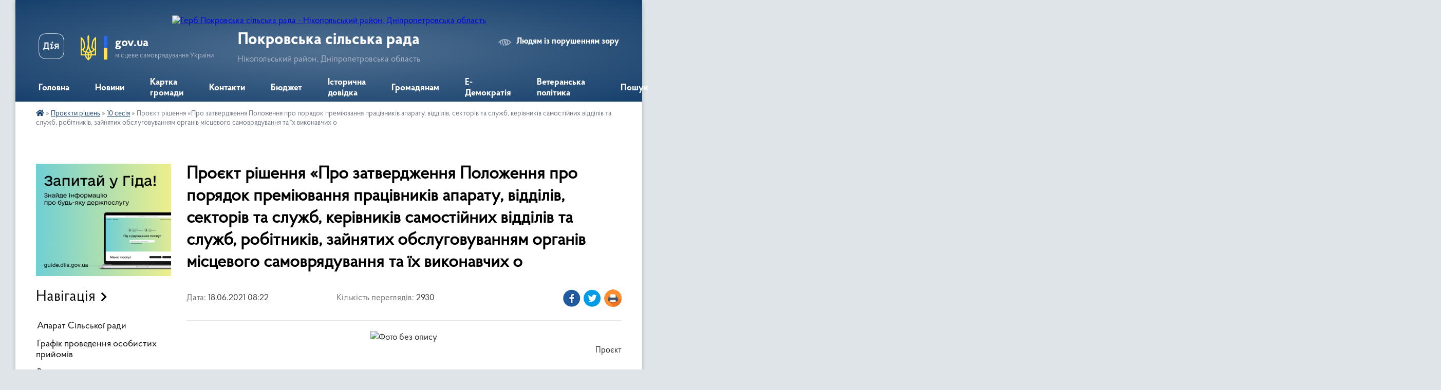

--- FILE ---
content_type: text/html; charset=UTF-8
request_url: https://pokrovska-gromada.gov.ua/news/1625030747/
body_size: 22005
content:
<!DOCTYPE html>
<html lang="uk">
<head>
	<!--[if IE]><meta http-equiv="X-UA-Compatible" content="IE=edge"><![endif]-->
	<meta charset="utf-8">
	<meta name="viewport" content="width=device-width, initial-scale=1">
	<!--[if IE]><script>
		document.createElement('header');
		document.createElement('nav');
		document.createElement('main');
		document.createElement('section');
		document.createElement('article');
		document.createElement('aside');
		document.createElement('footer');
		document.createElement('figure');
		document.createElement('figcaption');
	</script><![endif]-->
	<title>Проєкт рішення «Про затвердження Положення про порядок преміювання  працівників  апарату, відділів, секторів та служб, керівників самостійних відділів та служб, робітників, зайнятих обслуговуванням органів  місцевого самоврядування та їх виконавчих о | Покровська сільська рада Нікопольський район, Дніпропетровська область</title>
	<meta name="description" content=". . Проєкт. .  . .                           . .  . .  . . Місцеве самоврядування. . П О К Р О В С Ь К А  С І Л Ь С Ь К А  Р А Д А. . НІКОПОЛЬСЬК">
	<meta name="keywords" content="Проєкт, рішення, «Про, затвердження, Положення, про, порядок, преміювання, , працівників, , апарату,, відділів,, секторів, та, служб,, керівників, самостійних, відділів, та, служб,, робітників,, зайнятих, обслуговуванням, органів, , місцевого, самоврядування, та, їх, виконавчих, о, |, Покровська, сільська, рада, Нікопольський, район,, Дніпропетровська, область">

	
		<meta property="og:image" content="https://rada.info/upload/users_files/04340342/bca150aa0baa9bcd823141fb5e59a150.jpg">
	<meta property="og:image:width" content="300">
	<meta property="og:image:height" content="225">
			<meta property="og:title" content="Проєкт рішення «Про затвердження Положення про порядок преміювання  працівників  апарату, відділів, секторів та служб, керівників самостійних відділів та служб, робітників, зайнятих обслуговуванням органів  місцевого самоврядування та їх виконавчих о">
				<meta property="og:type" content="article">
	<meta property="og:url" content="https://pokrovska-gromada.gov.ua/news/1625030747/">
		
		<link rel="apple-touch-icon" sizes="57x57" href="https://gromada.org.ua/apple-icon-57x57.png">
	<link rel="apple-touch-icon" sizes="60x60" href="https://gromada.org.ua/apple-icon-60x60.png">
	<link rel="apple-touch-icon" sizes="72x72" href="https://gromada.org.ua/apple-icon-72x72.png">
	<link rel="apple-touch-icon" sizes="76x76" href="https://gromada.org.ua/apple-icon-76x76.png">
	<link rel="apple-touch-icon" sizes="114x114" href="https://gromada.org.ua/apple-icon-114x114.png">
	<link rel="apple-touch-icon" sizes="120x120" href="https://gromada.org.ua/apple-icon-120x120.png">
	<link rel="apple-touch-icon" sizes="144x144" href="https://gromada.org.ua/apple-icon-144x144.png">
	<link rel="apple-touch-icon" sizes="152x152" href="https://gromada.org.ua/apple-icon-152x152.png">
	<link rel="apple-touch-icon" sizes="180x180" href="https://gromada.org.ua/apple-icon-180x180.png">
	<link rel="icon" type="image/png" sizes="192x192"  href="https://gromada.org.ua/android-icon-192x192.png">
	<link rel="icon" type="image/png" sizes="32x32" href="https://gromada.org.ua/favicon-32x32.png">
	<link rel="icon" type="image/png" sizes="96x96" href="https://gromada.org.ua/favicon-96x96.png">
	<link rel="icon" type="image/png" sizes="16x16" href="https://gromada.org.ua/favicon-16x16.png">
	<link rel="manifest" href="https://gromada.org.ua/manifest.json">
	<meta name="msapplication-TileColor" content="#ffffff">
	<meta name="msapplication-TileImage" content="https://gromada.org.ua/ms-icon-144x144.png">
	<meta name="theme-color" content="#ffffff">
	
	
		<meta name="robots" content="">
	
    <link rel="preload" href="https://cdnjs.cloudflare.com/ajax/libs/font-awesome/5.9.0/css/all.min.css" as="style">
	<link rel="stylesheet" href="https://cdnjs.cloudflare.com/ajax/libs/font-awesome/5.9.0/css/all.min.css" integrity="sha512-q3eWabyZPc1XTCmF+8/LuE1ozpg5xxn7iO89yfSOd5/oKvyqLngoNGsx8jq92Y8eXJ/IRxQbEC+FGSYxtk2oiw==" crossorigin="anonymous" referrerpolicy="no-referrer" />

    <link rel="preload" href="//gromada.org.ua/themes/km2/css/styles_vip.css?v=3.34" as="style">
	<link rel="stylesheet" href="//gromada.org.ua/themes/km2/css/styles_vip.css?v=3.34">
	<link rel="stylesheet" href="//gromada.org.ua/themes/km2/css/103336/theme_vip.css?v=1769320541">
	
		<!--[if lt IE 9]>
	<script src="https://oss.maxcdn.com/html5shiv/3.7.2/html5shiv.min.js"></script>
	<script src="https://oss.maxcdn.com/respond/1.4.2/respond.min.js"></script>
	<![endif]-->
	<!--[if gte IE 9]>
	<style type="text/css">
		.gradient { filter: none; }
	</style>
	<![endif]-->

</head>
<body class="">

	<a href="#top_menu" class="skip-link link" aria-label="Перейти до головного меню (Alt+1)" accesskey="1">Перейти до головного меню (Alt+1)</a>
	<a href="#left_menu" class="skip-link link" aria-label="Перейти до бічного меню (Alt+2)" accesskey="2">Перейти до бічного меню (Alt+2)</a>
    <a href="#main_content" class="skip-link link" aria-label="Перейти до головного вмісту (Alt+3)" accesskey="3">Перейти до текстового вмісту (Alt+3)</a>




	
	<div class="wrap">
		
		<header>
			<div class="header_wrap">
				<div class="logo">
					<a href="https://pokrovska-gromada.gov.ua/" id="logo" class="form_2">
						<img src="https://rada.info/upload/users_files/04340342/gerb/AA.png" alt="Герб Покровська сільська рада - Нікопольський район, Дніпропетровська область">
					</a>
				</div>
				<div class="title">
					<div class="slogan_1">Покровська сільська рада</div>
					<div class="slogan_2">Нікопольський район, Дніпропетровська область</div>
				</div>
				<div class="gov_ua_block">
					<a class="diia" href="https://diia.gov.ua/" target="_blank" rel="nofollow" title="Державні послуги онлайн"><img src="//gromada.org.ua/themes/km2/img/diia.png" alt="Логотип Diia"></a>
					<img src="//gromada.org.ua/themes/km2/img/gerb.svg" class="gerb" alt="Герб України">
					<span class="devider"></span>
					<div class="title">
						<b>gov.ua</b>
						<span>місцеве самоврядування України</span>
					</div>
				</div>
								<div class="alt_link">
					<a href="#" rel="nofollow" title="Режим високої контастності" onclick="return set_special('29e6fe904a474d208f94a230cb06bc6f108393b0');">Людям із порушенням зору</a>
				</div>
								
				<section class="top_nav">
					<nav class="main_menu" id="top_menu">
						<ul>
														<li class="">
								<a href="https://pokrovska-gromada.gov.ua/main/"><span>Головна</span></a>
																							</li>
														<li class=" has-sub">
								<a href="https://pokrovska-gromada.gov.ua/news/"><span>Новини</span></a>
																<button onclick="return show_next_level(this);" aria-label="Показати підменю"></button>
																								<ul>
																		<li>
										<a href="https://pokrovska-gromada.gov.ua/gid-z-derzhavnih-poslug-15-43-32-23-10-2021/">Гід з державних послуг</a>
																													</li>
																		<li>
										<a href="https://pokrovska-gromada.gov.ua/informaciya-vid-sbu-08-13-51-05-08-2022/">Інформація від СБУ</a>
																													</li>
																		<li>
										<a href="https://pokrovska-gromada.gov.ua/diya-cifrova-osvita-10-58-17-19-07-2022/">ДІЯ. Цифрова освіта</a>
																													</li>
																		<li>
										<a href="https://pokrovska-gromada.gov.ua/informacijnij-visnik-14-13-14-29-02-2024/">Інформаційний вісник</a>
																													</li>
																		<li>
										<a href="https://pokrovska-gromada.gov.ua/ogoloshennya-15-34-08-08-01-2025/">Оголошення</a>
																													</li>
																		<li>
										<a href="https://pokrovska-gromada.gov.ua/diemo-dlya-zdorovya-diemo-dlya-zhittya-2025-21-50-47-20-04-2025/">Діємо для здоров'я! Діємо для життя 2025</a>
																													</li>
																		<li>
										<a href="https://pokrovska-gromada.gov.ua/bezoplatna-pravova-dopomoga-10-38-43-16-05-2025/">Безоплатна правова допомога</a>
																													</li>
																		<li>
										<a href="https://pokrovska-gromada.gov.ua/informaciya-vid-gu-dps-u-dnipropetrovskij-oblasti-10-09-11-07-05-2025/">Інформація від ГУ ДПС у Дніпропетровській області</a>
																													</li>
																										</ul>
															</li>
														<li class="">
								<a href="https://pokrovska-gromada.gov.ua/structure/"><span>Картка громади</span></a>
																							</li>
														<li class="">
								<a href="https://pokrovska-gromada.gov.ua/feedback/"><span>Контакти</span></a>
																							</li>
														<li class=" has-sub">
								<a href="https://pokrovska-gromada.gov.ua/bjudzhet-15-39-56-22-02-2021/"><span>Бюджет</span></a>
																<button onclick="return show_next_level(this);" aria-label="Показати підменю"></button>
																								<ul>
																		<li class="has-sub">
										<a href="https://pokrovska-gromada.gov.ua/pasporti-bjudzhetnih-program-09-40-16-23-02-2021/">Паспорти бюджетних програм Покровської сільської ради</a>
																				<button onclick="return show_next_level(this);" aria-label="Показати підменю"></button>
																														<ul>
																						<li>
												<a href="https://pokrovska-gromada.gov.ua/2025-rik-14-35-17-27-01-2025/">2025 рік</a>
											</li>
																						<li>
												<a href="https://pokrovska-gromada.gov.ua/2024-rik-11-12-32-12-02-2024/">2024 рік</a>
											</li>
																						<li>
												<a href="https://pokrovska-gromada.gov.ua/pokrovska-silska-rada-2023-rik-12-04-53-11-01-2023/">2023 рік</a>
											</li>
																						<li>
												<a href="https://pokrovska-gromada.gov.ua/2022-rik-09-42-27-12-04-2022/">2022 рік</a>
											</li>
																						<li>
												<a href="https://pokrovska-gromada.gov.ua/2021-rik-09-42-04-12-04-2022/">2021 рік</a>
											</li>
																																</ul>
																			</li>
																		<li class="has-sub">
										<a href="https://pokrovska-gromada.gov.ua/pasporti-bjudzhetnih-program-finansovogo-viddilu-11-26-31-17-01-2024/">Паспорти бюджетних програм фінансового відділу</a>
																				<button onclick="return show_next_level(this);" aria-label="Показати підменю"></button>
																														<ul>
																						<li>
												<a href="https://pokrovska-gromada.gov.ua/2025-rik-14-34-58-27-01-2025/">2025 рік</a>
											</li>
																						<li>
												<a href="https://pokrovska-gromada.gov.ua/2024-rik-11-12-49-12-02-2024/">2024 рік</a>
											</li>
																						<li>
												<a href="https://pokrovska-gromada.gov.ua/finansovij-viddil-2023-rik-12-05-18-11-01-2023/">2023 рік</a>
											</li>
																						<li>
												<a href="https://pokrovska-gromada.gov.ua/finansovij-viddil-2022-rik-10-40-50-12-04-2022/">2022 рік</a>
											</li>
																						<li>
												<a href="https://pokrovska-gromada.gov.ua/finansovij-viddil-2021-rik-10-40-32-12-04-2022/">2021 рік</a>
											</li>
																																</ul>
																			</li>
																		<li class="has-sub">
										<a href="https://pokrovska-gromada.gov.ua/pasporti-bjudzhetnih-program-viddilu-osviti-09-39-56-14-02-2024/">Паспорти бюджетних програм відділу освіти</a>
																				<button onclick="return show_next_level(this);" aria-label="Показати підменю"></button>
																														<ul>
																						<li>
												<a href="https://pokrovska-gromada.gov.ua/2025-rik-15-50-32-23-01-2025/">2025 рік</a>
											</li>
																						<li>
												<a href="https://pokrovska-gromada.gov.ua/2024-rik-09-40-46-14-02-2024/">2024 рік</a>
											</li>
																																</ul>
																			</li>
																		<li class="has-sub">
										<a href="https://pokrovska-gromada.gov.ua/zvit-pro-vikonannya-pasportiv-bjudzhetnih-program-10-42-35-12-04-2022/">Звіт про виконання паспортів бюджетних програм</a>
																				<button onclick="return show_next_level(this);" aria-label="Показати підменю"></button>
																														<ul>
																						<li>
												<a href="https://pokrovska-gromada.gov.ua/finansovij-viddil-11-06-07-19-03-2024/">Фінансовий відділ</a>
											</li>
																						<li>
												<a href="https://pokrovska-gromada.gov.ua/viddil-osviti-11-06-31-19-03-2024/">Відділ освіти</a>
											</li>
																						<li>
												<a href="https://pokrovska-gromada.gov.ua/pokrovska-silska-rada-13-25-26-19-03-2024/">Покровська сільська рада</a>
											</li>
																																</ul>
																			</li>
																		<li class="has-sub">
										<a href="https://pokrovska-gromada.gov.ua/ocinka-efektivnosti-bjudzhetnoi-programi-11-07-37-19-03-2024/">Оцінка ефективності бюджетної програми</a>
																				<button onclick="return show_next_level(this);" aria-label="Показати підменю"></button>
																														<ul>
																						<li>
												<a href="https://pokrovska-gromada.gov.ua/finansovij-viddil-11-08-30-19-03-2024/">Фінансовий відділ</a>
											</li>
																						<li>
												<a href="https://pokrovska-gromada.gov.ua/viddil-osviti-11-08-43-19-03-2024/">Відділ освіти</a>
											</li>
																						<li>
												<a href="https://pokrovska-gromada.gov.ua/pokrovska-silska-rada-13-25-03-19-03-2024/">Покровська сільська рада</a>
											</li>
																																</ul>
																			</li>
																		<li>
										<a href="https://pokrovska-gromada.gov.ua/viddil-buhgalterskogo-obliku-ta-zvitnosti-2023-rik-10-09-03-06-11-2023/">Відділ бухгалтерського обліку та звітності</a>
																													</li>
																		<li class="has-sub">
										<a href="https://pokrovska-gromada.gov.ua/bjudzhetni-zapiti-2021-rik-14-01-26-21-01-2022/">Бюджетні запити</a>
																				<button onclick="return show_next_level(this);" aria-label="Показати підменю"></button>
																														<ul>
																						<li>
												<a href="https://pokrovska-gromada.gov.ua/bjudzhetni-zapiti-2025-rik-10-38-26-26-12-2024/">Бюджетні запити 2025 рік</a>
											</li>
																						<li>
												<a href="https://pokrovska-gromada.gov.ua/2024-rik-10-33-25-21-02-2024/">Бюджетні запити 2024 рік</a>
											</li>
																						<li>
												<a href="https://pokrovska-gromada.gov.ua/bjudzhetni-zapiti-2023-rik-13-35-08-23-12-2022/">Бюджетні запити 2023 рік</a>
											</li>
																						<li>
												<a href="https://pokrovska-gromada.gov.ua/bjudzhetni-zapiti-2022-rik-14-01-43-21-01-2022/">Бюджетні запити 2022 рік</a>
											</li>
																						<li>
												<a href="https://pokrovska-gromada.gov.ua/bjudzhetni-zapiti-16-07-47-22-02-2021/">Бюджетні запити 2021 рік</a>
											</li>
																																</ul>
																			</li>
																		<li>
										<a href="https://pokrovska-gromada.gov.ua/prognoz-bjudzhetu-13-03-52-09-07-2021/">ПРОГНОЗ БЮДЖЕТУ</a>
																													</li>
																		<li>
										<a href="https://pokrovska-gromada.gov.ua/bjudzhetnij-reglament-15-36-55-01-06-2021/">Бюджетний регламент</a>
																													</li>
																		<li>
										<a href="https://pokrovska-gromada.gov.ua/rishennya-pro-zmini-do-bjudzhetu-14-17-29-22-07-2021/">Рішення про зміни до бюджету</a>
																													</li>
																		<li class="has-sub">
										<a href="https://pokrovska-gromada.gov.ua/zvit-pro-vikonannya-bjudzhetu-10-38-29-15-03-2021/">Звіт про виконання бюджету</a>
																				<button onclick="return show_next_level(this);" aria-label="Показати підменю"></button>
																														<ul>
																						<li>
												<a href="https://pokrovska-gromada.gov.ua/zvit-za-2025-rik-13-24-33-24-02-2025/">Звіт за 2025 рік</a>
											</li>
																						<li>
												<a href="https://pokrovska-gromada.gov.ua/zvit-za-2024-rik-13-49-53-05-03-2024/">Звіт за 2024 рік</a>
											</li>
																						<li>
												<a href="https://pokrovska-gromada.gov.ua/zvit-za-2023-rik-16-33-18-16-01-2023/">Звіт за 2023 рік</a>
											</li>
																						<li>
												<a href="https://pokrovska-gromada.gov.ua/zvit-za-2022-rik-16-16-41-10-02-2022/">Звіт за 2022 рік</a>
											</li>
																						<li>
												<a href="https://pokrovska-gromada.gov.ua/2021-rik-14-43-19-21-04-2021/">Звіт за 2021 рік</a>
											</li>
																						<li>
												<a href="https://pokrovska-gromada.gov.ua/zvit-za-2020-rik-14-55-50-15-03-2021/">Звіт за 2020 рік</a>
											</li>
																																</ul>
																			</li>
																		<li class="has-sub">
										<a href="https://pokrovska-gromada.gov.ua/rishennya-pro-zvit-schodo-vikonannya-bjudzhetu-14-26-47-15-04-2022/">Рішення про звіт щодо виконання бюджету</a>
																				<button onclick="return show_next_level(this);" aria-label="Показати підменю"></button>
																														<ul>
																						<li>
												<a href="https://pokrovska-gromada.gov.ua/2023-rik-15-36-44-10-05-2023/">2023 рік</a>
											</li>
																						<li>
												<a href="https://pokrovska-gromada.gov.ua/2022-rik-14-27-13-29-04-2022/">2022 рік</a>
											</li>
																						<li>
												<a href="https://pokrovska-gromada.gov.ua/2021-rik-14-27-07-15-04-2022/">2021 рік</a>
											</li>
																																</ul>
																			</li>
																		<li>
										<a href="https://pokrovska-gromada.gov.ua/publichne-predstavlennya-informacii-14-33-29-15-04-2022/">Публічне представлення інформації</a>
																													</li>
																		<li>
										<a href="https://pokrovska-gromada.gov.ua/rishennya-pro-bjudzhet-10-08-14-17-12-2022/">Рішення про бюджет</a>
																													</li>
																		<li>
										<a href="https://pokrovska-gromada.gov.ua/rizni-rishennya-sesii-14-34-42-29-04-2022/">Різні рішення сесії</a>
																													</li>
																		<li>
										<a href="https://pokrovska-gromada.gov.ua/rishennya-vikonavchogo-komitetu-pro-zmini-do-bjudzhetu-10-46-01-30-08-2022/">Рішення виконавчого комітету про зміни до бюджету</a>
																													</li>
																		<li>
										<a href="https://pokrovska-gromada.gov.ua/rozporyadzhennya-silskogo-golovi-09-28-03-13-01-2023/">Розпорядження сільського голови</a>
																													</li>
																		<li>
										<a href="https://pokrovska-gromada.gov.ua/nakazi-12-20-22-01-06-2023/">НАКАЗИ</a>
																													</li>
																										</ul>
															</li>
														<li class="">
								<a href="https://pokrovska-gromada.gov.ua/istorichna-dovidka-15-18-38-19-02-2021/"><span>Історична довідка</span></a>
																							</li>
														<li class=" has-sub">
								<a href="https://pokrovska-gromada.gov.ua/garyacha-liniya-09-42-02-22-02-2022/"><span>Громадянам</span></a>
																<button onclick="return show_next_level(this);" aria-label="Показати підменю"></button>
																								<ul>
																		<li>
										<a href="https://pokrovska-gromada.gov.ua/publichna-informaciya-12-54-02-28-11-2025/">Публічна інформація</a>
																													</li>
																		<li>
										<a href="https://pokrovska-gromada.gov.ua/videotranslyacii-09-38-49-17-05-2024/">Відеозапис сесій сільської ради</a>
																													</li>
																		<li>
										<a href="https://pokrovska-gromada.gov.ua/povidomna-reestraciya-kolektivnih-dogovoriv-13-01-14-28-11-2025/">Повідомна реєстрація колективних договорів</a>
																													</li>
																										</ul>
															</li>
														<li class=" has-sub">
								<a href="https://pokrovska-gromada.gov.ua/elektronna-demokratiya-14-31-33-15-12-2023/"><span>Е-Демократія</span></a>
																<button onclick="return show_next_level(this);" aria-label="Показати підменю"></button>
																								<ul>
																		<li>
										<a href="https://pokrovska-gromada.gov.ua/epeticii-14-58-14-15-12-2023/">Е-Петиції</a>
																													</li>
																		<li>
										<a href="https://pokrovska-gromada.gov.ua/ekonsultacii-15-12-27-15-12-2023/">Е-Консультації</a>
																													</li>
																		<li>
										<a href="https://pokrovska-gromada.gov.ua/gromadskij-bjudzhet-09-30-06-01-01-2024/">Громадський бюджет</a>
																													</li>
																		<li>
										<a href="https://pokrovska-gromada.gov.ua/protidiya-dezinformacii-14-59-51-25-01-2024/">Держспецзв'язку</a>
																													</li>
																										</ul>
															</li>
														<li class="">
								<a href="https://pokrovska-gromada.gov.ua/socialni-poslugi-15-08-07-29-02-2024/"><span>Ветеранська політика</span></a>
																							</li>
																				</ul>
					</nav>
					&nbsp;
					<button class="menu-button" id="open-button"><i class="fas fa-bars"></i> Меню сайту</button>
					<a href="https://pokrovska-gromada.gov.ua/search/" rel="nofollow" class="search_button">Пошук</a>
				</section>
				
			</div>
		</header>
				
		<section class="bread_crumbs">
		<div xmlns:v="http://rdf.data-vocabulary.org/#"><a href="https://pokrovska-gromada.gov.ua/" title="Головна сторінка"><i class="fas fa-home"></i></a> &raquo; <a href="https://pokrovska-gromada.gov.ua/proekti-rishen-13-59-36-17-10-2023/">Проєкти рішень</a> &raquo; <a href="https://pokrovska-gromada.gov.ua/10-sesiya-22-29-52-02-11-2021/" aria-current="page">10 сесія</a>  &raquo; <span>Проєкт рішення «Про затвердження Положення про порядок преміювання  працівників  апарату, відділів, секторів та служб, керівників самостійних відділів та служб, робітників, зайнятих обслуговуванням органів  місцевого самоврядування та їх виконавчих о</span></div>
	</section>
	
	<section class="center_block">
		<div class="row">
			<div class="grid-25 fr">
				<aside>
				
										<div class="diia_guide">
						<a href="https://guide.diia.gov.ua/" rel="nofollow" target="_blank" title="Гід державних послуг"><img src="https://gromada.org.ua/upload/diia_guide.jpg" alt="Банер - гід державних послуг"></a>
					</div>
									
										<div class="sidebar_title">Навігація</div>
										
					<nav class="sidebar_menu" id="left_menu">
						<ul>
														<li class="">
								<a href="https://pokrovska-gromada.gov.ua/aparat-silskoi-radi-16-39-24-03-02-2021/"><span>Апарат Сільської ради</span></a>
																							</li>
														<li class="">
								<a href="https://pokrovska-gromada.gov.ua/golova-gromadi-16-39-17-03-02-2021/"><span>Графік проведення особистих прийомів</span></a>
																							</li>
														<li class=" has-sub">
								<a href="https://pokrovska-gromada.gov.ua/vikonavchij-komitet-16-39-40-03-02-2021/"><span>Виконавчий комітет</span></a>
																<button onclick="return show_next_level(this);" aria-label="Показати підменю"></button>
																								<ul>
																		<li class="">
										<a href="https://pokrovska-gromada.gov.ua/administrativna-komisiya-17-23-16-03-02-2021/"><span>Адміністративна комісія</span></a>
																													</li>
																		<li class="">
										<a href="https://pokrovska-gromada.gov.ua/rada-opiki-ta-pikluvannya-17-26-14-03-02-2021/"><span>Рада опіки та піклування</span></a>
																													</li>
																										</ul>
															</li>
														<li class=" has-sub">
								<a href="https://pokrovska-gromada.gov.ua/postijni-komisii-17-02-15-03-02-2021/"><span>Постійні комісії</span></a>
																<button onclick="return show_next_level(this);" aria-label="Показати підменю"></button>
																								<ul>
																		<li class="">
										<a href="https://pokrovska-gromada.gov.ua/plani-roboti-15-46-14-25-01-2022/"><span>Плани роботи</span></a>
																													</li>
																										</ul>
															</li>
														<li class="">
								<a href="https://pokrovska-gromada.gov.ua/punkti-nezlamnosti-na-teritorii-gromadi-09-05-56-22-01-2026/"><span>ПУНКТИ НЕЗЛАМНОСТІ НА ТЕРИТОРІЇ ГРОМАДИ</span></a>
																							</li>
														<li class="">
								<a href="https://pokrovska-gromada.gov.ua/strategiya-gromadi-10-51-15-05-08-2025/"><span>Стратегія розвитку</span></a>
																							</li>
														<li class="">
								<a href="https://pokrovska-gromada.gov.ua/publichni-investicii-13-36-40-02-12-2025/"><span>Публічні інвестиції</span></a>
																							</li>
														<li class="">
								<a href="https://pokrovska-gromada.gov.ua/pasport-gromadi-16-31-46-18-06-2025/"><span>ПАСПОРТ громади</span></a>
																							</li>
														<li class="">
								<a href="https://pokrovska-gromada.gov.ua/investicijnij-profil-12-52-23-28-11-2025/"><span>Інвестиційний профіль</span></a>
																							</li>
														<li class="">
								<a href="https://pokrovska-gromada.gov.ua/docs/"><span>Офіційні документи</span></a>
																							</li>
														<li class="">
								<a href="https://pokrovska-gromada.gov.ua/miscevi-podatki-ta-zbori-16-41-10-03-02-2021/"><span>Місцеві податки та збори</span></a>
																							</li>
														<li class="">
								<a href="https://pokrovska-gromada.gov.ua/deputati-16-39-33-03-02-2021/"><span>Депутати</span></a>
																							</li>
														<li class=" has-sub">
								<a href="https://pokrovska-gromada.gov.ua/zviti-deputativ-13-54-01-13-01-2022/"><span>Звіти депутатів</span></a>
																<button onclick="return show_next_level(this);" aria-label="Показати підменю"></button>
																								<ul>
																		<li class=" has-sub">
										<a href="https://pokrovska-gromada.gov.ua/viii-sklikannya-08-42-40-03-01-2025/"><span>VIII скликання</span></a>
																				<button onclick="return show_next_level(this);" aria-label="Показати підменю"></button>
																														<ul>
																						<li><a href="https://pokrovska-gromada.gov.ua/2024-rik-08-43-35-03-01-2025/"><span>2024 рік</span></a></li>
																						<li><a href="https://pokrovska-gromada.gov.ua/2023-rik-08-43-17-03-01-2025/"><span>2023 рік</span></a></li>
																						<li><a href="https://pokrovska-gromada.gov.ua/2022-rik-08-43-00-03-01-2025/"><span>2022 рік</span></a></li>
																						<li><a href="https://pokrovska-gromada.gov.ua/2021-rik-08-45-22-03-01-2025/"><span>2021 рік</span></a></li>
																																</ul>
																			</li>
																										</ul>
															</li>
														<li class="">
								<a href="https://pokrovska-gromada.gov.ua/zviti-starost-11-45-46-17-03-2025/"><span>Звіти старост</span></a>
																							</li>
														<li class=" has-sub">
								<a href="https://pokrovska-gromada.gov.ua/struktura-vikovnavchih-organiv-pokrovskoi-silskoi-radi-11-31-52-12-05-2021/"><span>Структура виковнавчих органів Покровської сільської ради</span></a>
																<button onclick="return show_next_level(this);" aria-label="Показати підменю"></button>
																								<ul>
																		<li class="">
										<a href="https://pokrovska-gromada.gov.ua/viddil-dokumentoobigu-organizacijnoi-ta-kadrovoi-roboti-10-56-49-12-05-2021/"><span>Відділ документообігу, організаційної та кадрової роботи</span></a>
																													</li>
																		<li class="">
										<a href="https://pokrovska-gromada.gov.ua/viddil-juridichnogo-zabezpechennya-11-05-43-12-05-2021/"><span>Відділ юридичного забезпечення</span></a>
																													</li>
																		<li class="">
										<a href="https://pokrovska-gromada.gov.ua/viddil-publichnih-zakupivel-11-09-10-12-05-2021/"><span>Відділ публічних закупівель</span></a>
																													</li>
																		<li class="">
										<a href="https://pokrovska-gromada.gov.ua/viddil-zhitlovokomunalnogo-gospodarstva-transportu-ta-blagoustroju-11-12-33-12-05-2021/"><span>Відділ житлово-комунального господарства, транспорту та благоустрою</span></a>
																													</li>
																		<li class="">
										<a href="https://pokrovska-gromada.gov.ua/sektor-vijskovogo-obliku-ta-mobilizacijnoi-roboti-11-15-21-12-05-2021/"><span>Сектор цивільного захисту населення, мобілізаційної роботи  та військового обліку</span></a>
																													</li>
																		<li class=" has-sub">
										<a href="https://pokrovska-gromada.gov.ua/centr-nadannya-administrativnih-poslug-15-10-41-06-04-2021/"><span>Центр надання адміністративних послуг</span></a>
																				<button onclick="return show_next_level(this);" aria-label="Показати підменю"></button>
																														<ul>
																						<li><a href="https://pokrovska-gromada.gov.ua/perelik-administrativnih-poslug-15-19-28-06-04-2021/"><span>Перелік адміністративних послуг</span></a></li>
																						<li><a href="https://pokrovska-gromada.gov.ua/pensijnij-fond-ukraini-informue-13-29-28-20-04-2021/"><span>Пенсійний фонд України інформує</span></a></li>
																																</ul>
																			</li>
																		<li class="">
										<a href="https://pokrovska-gromada.gov.ua/viddil-buhgalterskogo-obliku-ta-zvitnosti-16-35-30-06-04-2021/"><span>Відділ бухгалтерського обліку та звітності</span></a>
																													</li>
																		<li class="">
										<a href="https://pokrovska-gromada.gov.ua/viddil-finansiv-16-40-59-03-02-2021/"><span>Відділ фінансів</span></a>
																													</li>
																		<li class="">
										<a href="https://pokrovska-gromada.gov.ua/sluzhba-u-spravah-ditej-15-56-13-06-04-2021/"><span>Служба у справах дітей</span></a>
																													</li>
																		<li class=" has-sub">
										<a href="https://pokrovska-gromada.gov.ua/osvita-16-39-51-03-02-2021/"><span>Відділ освіти, молоді, спорту, культури та туризму</span></a>
																				<button onclick="return show_next_level(this);" aria-label="Показати підменю"></button>
																														<ul>
																						<li><a href="https://pokrovska-gromada.gov.ua/kultura-17-08-44-03-02-2021/"><span>Культура</span></a></li>
																						<li><a href="https://pokrovska-gromada.gov.ua/osvita-17-14-38-03-02-2021/"><span>Освіта</span></a></li>
																						<li><a href="https://pokrovska-gromada.gov.ua/istoriko-–-kraeznavchij-muzej-17-17-12-03-02-2021/"><span>Історико – краєзнавчий музей</span></a></li>
																																</ul>
																			</li>
																		<li class="">
										<a href="https://pokrovska-gromada.gov.ua/viddil-ohoroni-zdorov‘ya-11-25-44-12-05-2021/"><span>Відділ охорони здоров’я та соціального захисту населення</span></a>
																													</li>
																		<li class="">
										<a href="https://pokrovska-gromada.gov.ua/viddil-zemelnih-vidnosin-ohoroni-navkolishnogo-seredovischa-ta-komunalnoi-vlasnosti-15-47-47-06-04-2021/"><span>Відділ земельних відносин, охорони навколишнього природного  середовища та комунальної власності</span></a>
																													</li>
																		<li class="">
										<a href="https://pokrovska-gromada.gov.ua/kz-pokrovskij-silskij-centr-socialnih-sluzhb-15-20-53-30-05-2024/"><span>КЗ «Покровський сільський центр соціальних служб»</span></a>
																													</li>
																		<li class="">
										<a href="https://pokrovska-gromada.gov.ua/kp-pokrovskij-kombinat-komunalnih-poslug-dzherelo-15-22-12-30-05-2024/"><span>КП «Покровський комбінат комунальних послуг "Джерело"»</span></a>
																													</li>
																		<li class="">
										<a href="https://pokrovska-gromada.gov.ua/viddil-z-pitan-informatizacii-cifrovogo-rozvitku-dostupu-do-publichnoi-informacii-zvyazkiv-z-gromadskistju-ta-zasobami-masovoi-informacii-09-51-32-17-12-2024/"><span>Відділ з питань інформатизації, цифрового розвитку, доступу до публічної інформації, зв'язків з громадськістю та засобами масової інформації</span></a>
																													</li>
																										</ul>
															</li>
														<li class="">
								<a href="https://pokrovska-gromada.gov.ua/zapobigannya-proyavam-korupcii-14-02-35-13-01-2022/"><span>Запобігання проявам корупції</span></a>
																							</li>
														<li class="">
								<a href="https://pokrovska-gromada.gov.ua/konkursi-na-zamischennya-vakantnih-posad-14-59-54-11-03-2021/"><span>Оголошення про конкурси на заміщення вакантних посад</span></a>
																							</li>
														<li class=" has-sub">
								<a href="https://pokrovska-gromada.gov.ua/regulyatorna-politika-11-32-17-29-03-2021/"><span>Регуляторна політика</span></a>
																<button onclick="return show_next_level(this);" aria-label="Показати підменю"></button>
																								<ul>
																		<li class="">
										<a href="https://pokrovska-gromada.gov.ua/povidomlennya-pro-opriljudnennya-11-33-20-29-03-2021/"><span>Повідомлення про оприлюднення проектів</span></a>
																													</li>
																		<li class="">
										<a href="https://pokrovska-gromada.gov.ua/proekti-ta-analiz-regulyatornogo-vplivu-12-00-42-30-03-2021/"><span>Проєкти рішень та аналіз регуляторного впливу</span></a>
																													</li>
																		<li class="">
										<a href="https://pokrovska-gromada.gov.ua/plan-pigotovki-regulyatornih-aktiv-16-10-05-26-05-2021/"><span>План підготовки регуляторних актів</span></a>
																													</li>
																										</ul>
															</li>
														<li class=" has-sub">
								<a href="https://pokrovska-gromada.gov.ua/civilnij-zahist-08-55-01-07-05-2025/"><span>Цивільний захист</span></a>
																<button onclick="return show_next_level(this);" aria-label="Показати підменю"></button>
																								<ul>
																		<li class="">
										<a href="https://pokrovska-gromada.gov.ua/protokoli-postijnih-komisij-15-53-42-11-03-2021/"><span>Протоколи засідань комісії ТЕБ та НС</span></a>
																													</li>
																		<li class="">
										<a href="https://pokrovska-gromada.gov.ua/protokoli-protiepizootichnoi-komisii-14-42-43-06-05-2025/"><span>Протоколи протиепізоотичної комісії</span></a>
																													</li>
																		<li class="">
										<a href="https://pokrovska-gromada.gov.ua/zahisni-sporudi-08-56-39-07-05-2025/"><span>Захисні споруди</span></a>
																													</li>
																		<li class="">
										<a href="https://pokrovska-gromada.gov.ua/pamyatki-08-56-53-07-05-2025/"><span>Пам'ятки</span></a>
																													</li>
																		<li class="">
										<a href="https://pokrovska-gromada.gov.ua/rozporyadzhennya-silskogo-golovi-08-32-06-11-06-2025/"><span>Розпорядження сільського голови</span></a>
																													</li>
																										</ul>
															</li>
														<li class="active has-sub">
								<a href="https://pokrovska-gromada.gov.ua/proekti-rishen-13-59-36-17-10-2023/"><span>Проєкти рішень</span></a>
																<button onclick="return show_next_level(this);" aria-label="Показати підменю"></button>
																								<ul>
																		<li class="">
										<a href="https://pokrovska-gromada.gov.ua/47-sesiya-10-48-50-21-06-2024/"><span>47 сесія</span></a>
																													</li>
																		<li class="">
										<a href="https://pokrovska-gromada.gov.ua/46-sesiya-10-33-03-17-05-2024/"><span>46 сесія</span></a>
																													</li>
																		<li class="">
										<a href="https://pokrovska-gromada.gov.ua/45-sesiya-08-56-52-23-04-2024/"><span>45 сесія</span></a>
																													</li>
																		<li class="">
										<a href="https://pokrovska-gromada.gov.ua/44-sesiya-09-17-52-19-03-2024/"><span>44 сесія</span></a>
																													</li>
																		<li class="">
										<a href="https://pokrovska-gromada.gov.ua/43-sesiya-16-36-25-14-02-2024/"><span>43 сесія</span></a>
																													</li>
																		<li class="">
										<a href="https://pokrovska-gromada.gov.ua/41-sesiya-09-31-38-22-01-2024/"><span>42 сесія</span></a>
																													</li>
																		<li class="">
										<a href="https://pokrovska-gromada.gov.ua/41-sesiya-11-39-53-23-01-2024/"><span>41 сесія</span></a>
																													</li>
																		<li class="">
										<a href="https://pokrovska-gromada.gov.ua/40-sesiya-10-49-07-11-12-2023/"><span>40 сесія</span></a>
																													</li>
																		<li class="">
										<a href="https://pokrovska-gromada.gov.ua/39-sesiya-11-03-31-21-11-2023/"><span>39 сесія</span></a>
																													</li>
																		<li class="">
										<a href="https://pokrovska-gromada.gov.ua/38-sesiya-13-25-15-17-10-2023/"><span>38 сесія</span></a>
																													</li>
																		<li class="">
										<a href="https://pokrovska-gromada.gov.ua/37-sesiya-16-45-30-19-09-2023/"><span>37 сесія</span></a>
																													</li>
																		<li class="">
										<a href="https://pokrovska-gromada.gov.ua/36-sesiya-16-49-30-19-09-2023/"><span>36 сесія</span></a>
																													</li>
																		<li class="">
										<a href="https://pokrovska-gromada.gov.ua/35-sesiya-16-49-51-19-09-2023/"><span>35 сесія</span></a>
																													</li>
																		<li class="">
										<a href="https://pokrovska-gromada.gov.ua/34-sesiya-16-50-12-19-09-2023/"><span>34 сесія</span></a>
																													</li>
																		<li class="">
										<a href="https://pokrovska-gromada.gov.ua/33-sesiya-16-50-32-19-09-2023/"><span>33 сесія</span></a>
																													</li>
																		<li class="">
										<a href="https://pokrovska-gromada.gov.ua/32-sesiya-16-50-58-19-09-2023/"><span>32 сесія</span></a>
																													</li>
																		<li class="">
										<a href="https://pokrovska-gromada.gov.ua/31-sesiya-16-51-22-19-09-2023/"><span>31 сесія</span></a>
																													</li>
																		<li class="">
										<a href="https://pokrovska-gromada.gov.ua/30-sesiya-16-51-41-19-09-2023/"><span>30 сесія</span></a>
																													</li>
																		<li class="">
										<a href="https://pokrovska-gromada.gov.ua/24-sesiya-08-58-59-17-06-2022/"><span>24 сесія</span></a>
																													</li>
																		<li class="">
										<a href="https://pokrovska-gromada.gov.ua/23-sesiya-14-09-37-06-05-2022/"><span>23 сесія</span></a>
																													</li>
																		<li class="">
										<a href="https://pokrovska-gromada.gov.ua/22-sesiya-13-41-40-20-04-2022/"><span>22 сесія</span></a>
																													</li>
																		<li class="">
										<a href="https://pokrovska-gromada.gov.ua/19-sesiya-10-27-14-18-02-2022/"><span>19 сесія</span></a>
																													</li>
																		<li class="">
										<a href="https://pokrovska-gromada.gov.ua/18-sesiya-11-51-26-24-01-2022/"><span>18 сесія</span></a>
																													</li>
																		<li class="">
										<a href="https://pokrovska-gromada.gov.ua/17-sesiya-11-09-47-21-01-2022/"><span>17 сесія</span></a>
																													</li>
																		<li class="">
										<a href="https://pokrovska-gromada.gov.ua/16-sesiya-pozachergova-15-43-35-09-12-2021/"><span>16 сесія</span></a>
																													</li>
																		<li class="">
										<a href="https://pokrovska-gromada.gov.ua/15-sesiya-15-44-09-09-12-2021/"><span>15 сесія</span></a>
																													</li>
																		<li class="">
										<a href="https://pokrovska-gromada.gov.ua/14-sesiya-22-08-23-02-11-2021/"><span>14 сесія</span></a>
																													</li>
																		<li class="">
										<a href="https://pokrovska-gromada.gov.ua/13-sesiya-22-08-01-02-11-2021/"><span>13 сесія</span></a>
																													</li>
																		<li class="">
										<a href="https://pokrovska-gromada.gov.ua/12-sesiya-22-21-34-02-11-2021/"><span>12 сесія</span></a>
																													</li>
																		<li class="">
										<a href="https://pokrovska-gromada.gov.ua/11-sesiya-22-26-35-02-11-2021/"><span>11 сесія</span></a>
																													</li>
																		<li class="active">
										<a href="https://pokrovska-gromada.gov.ua/10-sesiya-22-29-52-02-11-2021/"><span>10 сесія</span></a>
																													</li>
																		<li class="">
										<a href="https://pokrovska-gromada.gov.ua/9-sesiya-22-35-35-02-11-2021/"><span>9 сесія</span></a>
																													</li>
																		<li class="">
										<a href="https://pokrovska-gromada.gov.ua/8-pozachergova-sesiya-22-37-06-02-11-2021/"><span>8 (позачергова) сесія</span></a>
																													</li>
																										</ul>
															</li>
														<li class=" has-sub">
								<a href="https://pokrovska-gromada.gov.ua/komunalni-zakladi-ta-pidpriemstva-13-58-08-13-05-2021/"><span>Комунальні заклади та підприємства</span></a>
																<button onclick="return show_next_level(this);" aria-label="Показати підменю"></button>
																								<ul>
																		<li class="">
										<a href="https://pokrovska-gromada.gov.ua/kp-nikopolska-likarnya-pokrovskoi-silskoi-radi-14-08-42-13-05-2021/"><span>КП "Нікопольська лікарня" Покровської сільської ради"</span></a>
																													</li>
																		<li class="">
										<a href="https://pokrovska-gromada.gov.ua/knp-pokrovskij-centr-pervinnoi-medikosanitarnoi-dopomogi-pokrovskoi-silskoi-radi-14-13-46-13-05-2021/"><span>КНП «Покровський центр первинної медико-санітарної допомоги» Покровської сільської ради</span></a>
																													</li>
																		<li class="">
										<a href="https://pokrovska-gromada.gov.ua/komunalne-pidpriemstvo-pokrovskij-kombinat-komunalnih-poslug-dzherelo-11-30-30-12-05-2021/"><span>КП «Покровський комбінат комунальних послуг "Джерело"»</span></a>
																													</li>
																		<li class=" has-sub">
										<a href="https://pokrovska-gromada.gov.ua/viddil-socialnogo-zahistu-naselennya-16-41-17-03-02-2021/"><span>КЗ «Покровський сільський центр соціальних служб»</span></a>
																				<button onclick="return show_next_level(this);" aria-label="Показати підменю"></button>
																														<ul>
																						<li><a href="https://pokrovska-gromada.gov.ua/socialna-pidtrimka-simej-z-ditmi-ta-molodi-16-41-43-03-02-2021/"><span>Соціальна підтримка сімей з дітьми та молоді</span></a></li>
																																</ul>
																			</li>
																										</ul>
															</li>
														<li class="">
								<a href="https://pokrovska-gromada.gov.ua/gromadski-sluhannya-15-28-35-01-06-2021/"><span>Громадські слухання</span></a>
																							</li>
														<li class="">
								<a href="https://pokrovska-gromada.gov.ua/bezbarernij-prostir-16-07-39-09-12-2021/"><span>Безбар'єрний простір</span></a>
																							</li>
														<li class="">
								<a href="https://pokrovska-gromada.gov.ua/photo/"><span>Фотогалерея</span></a>
																							</li>
														<li class="">
								<a href="https://pokrovska-gromada.gov.ua/informaciya-dlya-gromadyan-ukraini-yaki-prozhivajut-na-timchasovo-okupovanih-teritoriyah-avtonomnoi-respubliki-krim-m-sevastopolya-doneckoi--14-02-08-/"><span>Інформація для громадян України, які проживають на тимчасово окупованих територіях Автономної Республіки Крим, м. Севастополя, Донецької та Луганської областей</span></a>
																							</li>
														<li class="">
								<a href="https://pokrovska-gromada.gov.ua/vnutrishno-peremischeni-osobi-12-50-59-06-04-2022/"><span>Інформація для ВПО</span></a>
																							</li>
														<li class="">
								<a href="https://pokrovska-gromada.gov.ua/teritorialna-oborona-11-21-49-22-02-2022/"><span>Територіальна оборона</span></a>
																							</li>
														<li class="">
								<a href="https://pokrovska-gromada.gov.ua/evidnovlennya-10-51-12-19-08-2025/"><span>єВідновлення</span></a>
																							</li>
														<li class="">
								<a href="https://pokrovska-gromada.gov.ua/granti-11-54-12-26-08-2022/"><span>ГРАНТИ</span></a>
																							</li>
														<li class="">
								<a href="https://pokrovska-gromada.gov.ua/gromadska-organizaciya-pokrovskij-teritorialnij-rozvitok-16-10-17-11-06-2025/"><span>ГО "Покровський територіальний розвиток"</span></a>
																							</li>
													</ul>
						
												
					</nav>

											<div class="sidebar_title">Публічні закупівлі</div>	
<div class="petition_block">

		<p><a href="https://pokrovska-gromada.gov.ua/prozorro/" title="Публічні закупівлі Прозорро"><img src="//gromada.org.ua/themes/km2/img/prozorro_logo.png?v=2025" alt="Prozorro"></a></p>
	
	
	
</div>									
											<div class="sidebar_title">Особистий кабінет користувача</div>

<div class="petition_block">

		<div class="alert alert-warning">
		Ви не авторизовані. Для того, щоб мати змогу створювати або підтримувати петиції<br>
		<a href="#auth_petition" class="open-popup add_petition btn btn-yellow btn-small btn-block" style="margin-top: 10px;"><i class="fa fa-user"></i> авторизуйтесь</a>
	</div>
		
			<h2 style="margin: 30px 0;">Система петицій</h2>
		
					<div class="none_petition">Немає петицій, за які можна голосувати</div>
						
		
	
</div>
					
											<div class="sidebar_title">Черга в садочок</div>
						<div class="records_block">
							<p><a href="https://pokrovska-gromada.gov.ua/queue/" class="btn btn-large btn-block btn-yellow"><i class="fas fa-child"></i> Подати документи</a></p>
							<p><a href="https://pokrovska-gromada.gov.ua/queue_search/" class="btn btn-small btn-grey"><i class="fas fa-search"></i> Перевірити стан заявки</a></p>
						</div>
					
					
											<div class="sidebar_title">Звернення до посадовця</div>

<div class="appeals_block">

	
		
		<div class="row sidebar_persons">
						<div class="grid-30">
				<div class="one_sidebar_person">
					<div class="img"><a href="https://pokrovska-gromada.gov.ua/persons/640/"><img src="https://rada.info/upload/users_files/nodeputat.jpg" alt="Мостика Валентина Миколаївна"></a></div>
					<div class="title"><a href="https://pokrovska-gromada.gov.ua/persons/640/">Мостика Валентина Миколаївна</a></div>
				</div>
			</div>
						<div class="grid-30">
				<div class="one_sidebar_person">
					<div class="img"><a href="https://pokrovska-gromada.gov.ua/persons/1221/"><img src="https://rada.info/upload/users_files/04340342/deputats/зображення_viber_2024-02-29_12-58-13-456.jpg" alt="Макаренко Сергій Григорович"></a></div>
					<div class="title"><a href="https://pokrovska-gromada.gov.ua/persons/1221/">Макаренко Сергій Григорович</a></div>
				</div>
			</div>
						<div class="grid-30">
				<div class="one_sidebar_person">
					<div class="img"><a href="https://pokrovska-gromada.gov.ua/persons/1222/"><img src="https://rada.info/upload/users_files/04340342/deputats/новікова_1.jpg" alt="Новікова  Галина Олексіївна"></a></div>
					<div class="title"><a href="https://pokrovska-gromada.gov.ua/persons/1222/">Новікова  Галина Олексіївна</a></div>
				</div>
			</div>
						<div class="clearfix"></div>
		</div>

						
				<p class="center appeal_cabinet"><a href="#auth_person" class="alert-link open-popup"><i class="fas fa-unlock-alt"></i> Кабінет посадової особи</a></p>
			
	
</div>					
										<div id="banner_block">

						<p><span style="color:#e74c3c;"><span style="font-size:22px;">Корисні інтернет ресурси</span></span></p>

<p><span style="color:#e74c3c;"><span style="font-size:22px;"><a rel="nofollow" href="https://howareu.com/"><img alt="Фото без опису"  src="https://rada.info/upload/users_files/04340342/1eaf8244190b5ec4a95b09d2e1ff5bad.jpg" style="width: 265px; height: 265px;" /></a></span></span></p>

<p><span style="color:#e74c3c;"><span style="font-size:22px;"><a rel="nofollow" href="https://pokrovska-gromada.gov.ua/news/1693290714/"><img alt="Фото без опису" src="https://rada.info/upload/users_files/04340342/7b16c98c2b37034d8577b9d3304526e6.png" style="width: 264px; height: 139px;" /></a></span></span></p>

<p><span style="color:#e74c3c;"><span style="font-size:22px;"><a rel="nofollow" href="https://dopomagai.org/"><img alt="Фото без опису" src="https://rada.info/upload/users_files/04340342/3fe240485952f5615f33372fbdef4012.png" style="width: 264px; height: 229px;" /></a></span></span></p>

<p><span style="color:#e74c3c;"><span style="font-size:22px;"><a rel="nofollow" href="https://warcrimes.gov.ua/"><img alt="Фото без опису" src="https://rada.info/upload/users_files/04340342/ffec77e542cca8cd4a1b11adcd2ce5e3.png" style="width: 264px; height: 138px;" /></a></span></span></p>

<p><span style="color:#e74c3c;"><span style="font-size:22px;"><a rel="nofollow" href="https://www.helpforukrainians.info/ukrainian/"><img alt="Фото без опису" src="https://rada.info/upload/users_files/04340342/6cbf3117331c97f44b30cee7b73b44a2.png" style="width: 264px; height: 113px;" /></a></span></span></p>

<p><span style="color:#e74c3c;"><span style="font-size:22px;"><a rel="nofollow" href="https://nads.gov.ua/news/rezerv-pratsivnykiv-derzhavnykh-orhaniv-dlia-roboty-na-deokupovanykh-terytoriiakh-ukrainy"><img alt="Фото без опису" src="https://rada.info/upload/users_files/04340342/ad8dc95546b3e5c19585afba78e22247.png" style="width: 264px; height: 222px;" /></a></span></span></p>

<p><span style="color:#e74c3c;"><span style="font-size:22px;"><a rel="nofollow" href="https://spravdi.gov.ua/razom/" target="_blank"><img alt="Фото без опису" src="https://rada.info/upload/users_files/04340342/d985018643d158cac665c87a5a0a7c81.png" style="height: 130px; width: 269px;" /></a></span></span></p>

<p><span style="color:#e74c3c;"><span style="font-size:22px;"><a rel="nofollow" href="https://center.diia.gov.ua/" target="_blank"><img alt="Фото без опису" src="https://rada.info/upload/users_files/04340342/6e18c0789612699af8044176203ff8a4.jpg" style="width: 264px; height: 220px;" /></a></span></span></p>

<p><span style="color:#e74c3c;"><span style="font-size:22px;"><a rel="nofollow" href="https://decentralization.gov.ua/" target="_blank"><img alt="Фото без опису" src="https://rada.info/upload/users_files/04340342/5264bdf9fe4e21cb7511b54ebe9d9ef8.png" style="height: 120px; width: 266px;" /></a></span></span></p>

<p><span style="color:#e74c3c;"><span style="font-size:22px;"><a rel="nofollow" href="https://vaccination.covid19.gov.ua/" target="_blank"><img alt="Фото без опису" src="https://rada.info/upload/users_files/04340342/4e6453371fc3d7f2eb307a458d5a6ba4.jpg" style="width: 264px; height: 133px;" /></a></span></span></p>

<p><a rel="nofollow" href="https://www.president.gov.ua" target="_blank"><img alt="Фото без опису" src="https://rada.info/upload/users_files/04340342/2e0073541471c70fafd6fb57fa41bd66.png" style="width: 264px; height: 120px;" /></a></p>

<p><a rel="nofollow" href="https://www.rada.gov.ua" target="_blank"><img alt="Фото без опису" src="https://rada.info/upload/users_files/04340342/64fd6ddf94aa5f2671594b93dca65be8.png" style="width: 264px; height: 120px;" /></a></p>

<p><a rel="nofollow" href="https://www.kmu.gov.ua" target="_blank"><img alt="Фото без опису" src="https://rada.info/upload/users_files/04340342/d1e984ce3891df9d42083f0336bad8a8.png" style="width: 264px; height: 120px;" /></a></p>

<p><a rel="nofollow" href="https://adm.dp.gov.ua" target="_blank"><img alt="Фото без опису" src="https://rada.info/upload/users_files/04340342/beda4a7ea3478da8b6b44dd283646c5e.png" style="width: 264px; height: 120px;" /></a></p>

<p><a rel="nofollow" href="https://moz.gov.ua/" target="_blank"><img alt="Фото без опису" src="https://rada.info/upload/users_files/04340342/004d447feecc59201035b488e1dc4e5a.png" style="width: 264px; height: 139px;" /></a></p>

<p><a rel="nofollow" href="https://mon.gov.ua/" target="_blank"><img alt="Фото без опису" src="https://rada.info/upload/users_files/04340342/911b87a4f5dc0a3e878dc620180607e9.png" style="width: 264px; height: 139px;" /></a></p>

<p><a rel="nofollow" href="https://ukc.gov.ua" target="_blank"><img alt="Фото без опису" src="https://rada.info/upload/users_files/04340342/2a768f7be88679a62994526a4f09b892.jpg" style="height: 140px; width: 271px;" /></a></p>

<p><a rel="nofollow" href="https://kap.minjust.gov.ua" target="_blank"><img alt="Фото без опису" src="https://rada.info/upload/users_files/04340342/9a4cb94f6819bde993105ef7530c801e.png" style="width: 271px; height: 103px;" /></a></p>

<p><a rel="nofollow" href="https://osvita.diia.gov.ua" target="_blank"><img alt="Фото без опису" src="https://rada.info/upload/users_files/04340342/2f8134973bbf9849c487759f5a8770aa.jpg" style="height: 200px; width: 268px;" /></a></p>

<p><a rel="nofollow" href="https://igov.org.ua"><img alt="Фото без опису" src="https://rada.info/upload/users_files/04340342/5984baf0d1f8ec4946b6c0f3f1eb42cf.jpg" style="width: 264px; height: 120px;" /></a></p>

<p><a rel="nofollow" href="https://rada.org.ua/"><img alt="Фото без опису" src="https://rada.info/upload/users_files/04340342/26469ca093a3975e7b0ee38ba1b138b5.png" style="width: 270px; height: 100px;" /></a></p>

<p><a rel="nofollow" href="https://rda.org.ua/"><img alt="Фото без опису" src="https://rada.info/upload/users_files/04340342/747b51c7559e2bdb3dff2681a57ebf5a.png" style="height: 100px; width: 268px;" /></a></p>

<p><a rel="nofollow" href="https://rayrada.org.ua/"><img alt="Фото без опису" src="https://rada.info/upload/users_files/04340342/331de828c3d77ba343497e0ce03af2d4.png" style="width: 270px; height: 100px;" /></a></p>

<p><a rel="nofollow" href="https://miskrada.org.ua/"><img alt="Фото без опису" src="https://rada.info/upload/users_files/04340342/d0951b80310f1f18ad6d49701bc6da25.png" style="width: 270px; height: 100px;" /></a></p>
						<div class="clearfix"></div>

						
						<div class="clearfix"></div>

					</div>
				
				</aside>
			</div>
			<div class="grid-75">

				<main id="main_content">

																		<h1>Проєкт рішення «Про затвердження Положення про порядок преміювання  працівників  апарату, відділів, секторів та служб, керівників самостійних відділів та служб, робітників, зайнятих обслуговуванням органів  місцевого самоврядування та їх виконавчих о</h1>


<div class="row ">
	<div class="grid-30 one_news_date">
		Дата: <span>18.06.2021 08:22</span>
	</div>
	<div class="grid-30 one_news_count">
		Кількість переглядів: <span>2930</span>
	</div>
		<div class="grid-30 one_news_socials">
		<button class="social_share" data-type="fb"><img src="//gromada.org.ua/themes/km2/img/share/fb.png" alt="Іконка Фейсбук"></button>
		<button class="social_share" data-type="tw"><img src="//gromada.org.ua/themes/km2/img/share/tw.png" alt="Іконка Твітер"></button>
		<button class="print_btn" onclick="window.print();"><img src="//gromada.org.ua/themes/km2/img/share/print.png" alt="Іконка принтера"></button>
	</div>
		<div class="clearfix"></div>
</div>

<hr>

<p style="margin: 0cm 0cm 0.0001pt; text-align: center;"><img alt="Фото без опису"  alt="" src="https://rada.info/upload/users_files/04340342/bca150aa0baa9bcd823141fb5e59a150.jpg" style="width: 300px; height: 225px;" /></p>

<p align="right" style="margin-right:21.0pt; text-align:right; margin:0cm 0cm 0.0001pt"><span style="font-size:12pt"><span new="" roman="" style="font-family:" times="">Проєкт</span></span></p>

<p style="margin-right:21.0pt; margin:0cm 0cm 0.0001pt">&nbsp;</p>

<p align="center" style="text-align:center; margin:0cm 0cm 0.0001pt"><span style="font-size:12pt"><span new="" roman="" style="font-family:" times=""><span lang="UK" style="font-size:10.0pt">&nbsp; &nbsp; &nbsp; &nbsp; &nbsp; &nbsp; &nbsp; &nbsp; &nbsp; &nbsp; &nbsp; &nbsp; &nbsp;&nbsp;</span></span></span></p>

<p align="center" style="text-align:center; margin:0cm 0cm 0.0001pt">&nbsp;</p>

<p class="1">&nbsp;</p>

<p class="1" style="margin-left: -7.1pt; text-align: center;"><span style="line-height:115%"><span lang="UK" style="font-size:16.0pt"><span style="line-height:115%"><span new="" roman="" style="font-family:" times=""><span style="letter-spacing:-1.0pt"><span style="font-weight:normal">Місцеве самоврядування</span></span></span></span></span></span></p>

<p class="1" style="margin-left: -7.1pt; text-align: center;"><span style="line-height:115%"><span lang="UK" style="font-size:14.0pt"><span style="line-height:115%"><span new="" roman="" style="font-family:" times=""><span style="letter-spacing:-1.0pt">П О К Р О В С Ь К А&nbsp; С І Л Ь С Ь К А&nbsp; Р А Д А</span></span></span></span></span></p>

<p align="center" style="text-align:center; margin:0cm 0cm 0.0001pt"><span style="font-size:12pt"><span style="tab-stops:118.8pt"><span new="" roman="" style="font-family:" times=""><span lang="UK" style="font-size:14.0pt">НІКОПОЛЬСЬКОГО РАЙОНУ ДНІПРОПЕТРОВСЬКОЇ ОБЛАСТІ</span></span></span></span></p>

<p align="center" class="MsoNoSpacing" style="text-align:center; margin:0cm 0cm 0.0001pt"><span style="font-size:11pt"><span style="font-family:Calibri,sans-serif"><b><span lang="UK" style="font-size:16.0pt"><span new="" roman="" style="font-family:" times="">Восьме&nbsp; скликання десята сесія</span></span></b></span></span></p>

<p align="center" style="text-align:center; margin:0cm 0cm 0.0001pt"><span style="font-size:12pt"><span new="" roman="" style="font-family:" times=""><b><span lang="UK" style="font-size:16.0pt">РІШЕННЯ</span></b></span></span></p>

<p align="center" style="text-align:center; margin:0cm 0cm 0.0001pt">&nbsp;</p>

<p align="center" style="text-align:center; margin:0cm 0cm 0.0001pt">&nbsp;</p>

<p style="margin:0cm 0cm 0.0001pt"><span style="font-size:12pt"><span new="" roman="" style="font-family:" times=""><span lang="UK" style="font-size:14.0pt">30 червня 2021 року&nbsp;&nbsp;&nbsp;&nbsp;&nbsp;&nbsp;&nbsp;&nbsp;&nbsp;&nbsp;&nbsp;&nbsp;&nbsp;&nbsp;&nbsp;&nbsp; &nbsp;с. Покровське&nbsp;&nbsp;&nbsp;&nbsp;&nbsp;&nbsp;&nbsp;&nbsp;&nbsp;&nbsp;&nbsp;&nbsp;&nbsp;&nbsp;&nbsp;&nbsp;&nbsp;&nbsp;&nbsp; &nbsp;&nbsp;&nbsp;&nbsp;№ _____10/VІІІ</span></span></span></p>

<p style="margin:0cm 0cm 0.0001pt">&nbsp;</p>

<p style="margin:0cm 0cm 0.0001pt">&nbsp;</p>

<p align="center" style="text-align:center; margin:0cm 0cm 0.0001pt"><span style="font-size:12pt"><span style="text-autospace:none"><span new="" roman="" style="font-family:" times=""><span lang="UK" style="font-size:14.0pt"><span style="color:black">Про затвердження Положення про порядок преміювання </span></span></span></span></span></p>

<p align="center" style="text-align:center; margin:0cm 0cm 0.0001pt"><span style="font-size:12pt"><span style="text-autospace:none"><span new="" roman="" style="font-family:" times=""><span lang="UK" style="font-size:14.0pt"><span style="color:black">&nbsp;працівників&nbsp; апарату, відділів, секторів та служб, керівників самостійних відділів та служб,</span></span><span lang="UK" style="font-size:14.0pt"><span style="color:black"> робітників, зайнятих обслуговуванням органів </span></span></span></span></span></p>

<p align="center" style="text-align:center; margin:0cm 0cm 0.0001pt"><span style="font-size:12pt"><span style="text-autospace:none"><span new="" roman="" style="font-family:" times=""><span lang="UK" style="font-size:14.0pt"><span style="color:black">місцевого самоврядування та їх виконавчих органів</span></span></span></span></span></p>

<p align="center" style="text-align:center; margin:0cm 0cm 0.0001pt"><span style="font-size:12pt"><span style="text-autospace:none"><span new="" roman="" style="font-family:" times=""><span lang="UK" style="font-size:14.0pt"><span style="color:black">&nbsp;<u>Покровської сільської ради </u></span></span></span></span></span></p>

<p style="text-align:justify; margin:0cm 0cm 0.0001pt">&nbsp;</p>

<p style="text-align:justify; margin:0cm 0cm 0.0001pt"><span style="font-size:12pt"><span new="" roman="" style="font-family:" times=""><span lang="UK" style="font-size:14.0pt"><span style="color:black">Відповідно до Законів України &laquo;Про місцеве самоврядування в Україні&raquo;, &laquo;Про службу в органах місцевого самоврядування&raquo;, постанови Кабінету Міністрів України від 09 березня 2006 року №268 &laquo;Про упорядкування структури та умов оплати праці працівників апарату органів виконавчої влади, органів прокуратури, судів та інших органів&raquo; (із змінами), &nbsp;наказу&nbsp; Міністерства&nbsp; розвитку економіки, торгівлі та сільського господарства України від 23 березня 2021 року №609 &laquo;Про умови оплати праці робітників, зайнятих обслуговуванням органів виконавчої влади, місцевого самоврядування та їх виконавчих органів, органів прокуратури, судів та інших органів&raquo;</span></span><span lang="UK" style="font-size:14.0pt"><span style="color:black"> сільська&nbsp; рада </span></span><b><span lang="UK" style="font-size:14.0pt"><span style="color:black">ВИРІШИЛА</span></span></b><span lang="UK" style="font-size:14.0pt"><span style="color:black">:</span></span></span></span></p>

<p style="text-align:justify; margin:0cm 0cm 0.0001pt">&nbsp;</p>

<p style="text-align:justify; margin:0cm 0cm 0.0001pt"><span style="font-size:12pt"><span style="text-autospace:none"><span new="" roman="" style="font-family:" times=""><span lang="UK" style="font-size:14.0pt"><span style="color:black">1. Затвердити Положення про порядок преміювання працівників&nbsp; апарату, відділів, секторів та служб, керівників самостійних відділів та служб, робітників, зайнятих обслуговуванням органів місцевого самоврядування та їх виконавчих органів Покровської сільської ради, що додається.</span></span></span></span></span></p>

<p class="MsoBodyText2" style="text-align:justify; margin:0cm 2.15pt 0.0001pt 0cm"><span style="font-size:12pt"><span courier="" new="" style="font-family:"><span lang="UK" style="font-size:14.0pt"><span new="" roman="" style="font-family:" times=""><span style="color:black">2. Контроль за виконанням цього рішення покласти на постійну комісію сільської ради з питань фінансів, бюджету, планування, соціально &ndash; економічного розвитку, інвестицій та міжнародного співробітництва.</span></span></span></span></span></p>

<p class="MsoBodyText2" style="text-align:justify; margin:0cm 2.15pt 0.0001pt 0cm">&nbsp;</p>

<p class="MsoBodyText2" style="text-align:justify; margin:0cm 2.15pt 0.0001pt 0cm">&nbsp;</p>

<p style="text-align:justify; margin:0cm 0cm 0.0001pt"><span style="font-size:12pt"><span style="text-autospace:none"><span new="" roman="" style="font-family:" times=""><span lang="UK" style="font-size:14.0pt"><span style="color:black">Виконуюча обов&rsquo;язки </span></span></span></span></span></p>

<p style="text-align:justify; margin:0cm 0cm 0.0001pt"><span style="font-size:12pt"><span style="text-autospace:none"><span new="" roman="" style="font-family:" times=""><span lang="UK" style="font-size:14.0pt"><span style="color:black">сільського голови&nbsp;&nbsp;&nbsp;&nbsp;&nbsp;&nbsp;&nbsp;&nbsp;&nbsp;&nbsp;&nbsp;&nbsp;&nbsp;&nbsp;&nbsp;&nbsp;&nbsp;&nbsp;&nbsp;&nbsp; &nbsp;&nbsp;&nbsp;&nbsp;&nbsp;&nbsp;&nbsp;&nbsp;&nbsp;&nbsp;&nbsp;&nbsp;&nbsp;&nbsp;&nbsp;&nbsp;&nbsp;&nbsp;&nbsp;&nbsp;&nbsp;&nbsp;&nbsp;&nbsp;&nbsp;&nbsp;&nbsp;&nbsp;&nbsp;&nbsp;&nbsp;&nbsp;&nbsp;&nbsp;&nbsp;&nbsp;&nbsp;&nbsp;&nbsp;&nbsp;&nbsp;&nbsp;&nbsp;Валентина МОСТИКА&nbsp; </span></span></span></span></span></p>

<p style="margin-left:283.2pt; margin:0cm 0cm 0.0001pt">&nbsp;</p>

<p style="margin:0cm 0cm 0.0001pt">&nbsp;</p>

<p align="center" style="text-align:center; margin:0cm 0cm 0.0001pt"><span style="font-size:12pt"><span style="text-autospace:none"><span new="" roman="" style="font-family:" times=""><span lang="UK" style="font-size:14.0pt"><span style="color:black">&nbsp;&nbsp;&nbsp;&nbsp;&nbsp;&nbsp;&nbsp;&nbsp;&nbsp;&nbsp;&nbsp;&nbsp;&nbsp;&nbsp;&nbsp;&nbsp;&nbsp;&nbsp;&nbsp;&nbsp;&nbsp;&nbsp;&nbsp;&nbsp;&nbsp;&nbsp;&nbsp;&nbsp;&nbsp;&nbsp;&nbsp;&nbsp;&nbsp;&nbsp;&nbsp;&nbsp;&nbsp;&nbsp;&nbsp;&nbsp;&nbsp;&nbsp;&nbsp;&nbsp;&nbsp;&nbsp;&nbsp;&nbsp;&nbsp;&nbsp;&nbsp;&nbsp;&nbsp;&nbsp;&nbsp;&nbsp;&nbsp;&nbsp;&nbsp;&nbsp;&nbsp;&nbsp;&nbsp;&nbsp;&nbsp;&nbsp;&nbsp;&nbsp;&nbsp;&nbsp;&nbsp;&nbsp;&nbsp;&nbsp;&nbsp;&nbsp;&nbsp;&nbsp;&nbsp; ЗАТВЕРДЖЕНО</span></span></span></span></span></p>

<p align="center" style="text-align:center; margin:0cm 0cm 0.0001pt"><span style="font-size:12pt"><span style="text-autospace:none"><span new="" roman="" style="font-family:" times=""><span lang="UK" style="font-size:14.0pt"><span style="color:black">&nbsp;&nbsp;&nbsp;&nbsp;&nbsp;&nbsp;&nbsp;&nbsp;&nbsp;&nbsp;&nbsp;&nbsp;&nbsp;&nbsp;&nbsp;&nbsp;&nbsp;&nbsp;&nbsp;&nbsp;&nbsp;&nbsp;&nbsp;&nbsp;&nbsp;&nbsp;&nbsp;&nbsp;&nbsp;&nbsp;&nbsp;&nbsp;&nbsp;&nbsp;&nbsp;&nbsp;&nbsp;&nbsp;&nbsp;&nbsp;&nbsp;&nbsp;&nbsp;&nbsp;&nbsp;&nbsp;&nbsp;&nbsp;&nbsp;&nbsp;&nbsp;&nbsp;&nbsp;&nbsp;&nbsp;&nbsp;&nbsp;&nbsp;&nbsp;&nbsp;&nbsp;&nbsp;&nbsp;&nbsp;&nbsp;&nbsp;&nbsp;&nbsp;&nbsp;&nbsp;&nbsp;&nbsp;&nbsp;&nbsp;&nbsp;&nbsp;&nbsp;&nbsp;&nbsp;&nbsp;&nbsp;&nbsp;&nbsp;&nbsp;&nbsp;&nbsp;&nbsp;&nbsp; Рішенням Покровської</span></span></span></span></span></p>

<p align="center" style="text-align:center; margin:0cm 0cm 0.0001pt"><span style="font-size:12pt"><span style="text-autospace:none"><span new="" roman="" style="font-family:" times=""><span lang="UK" style="font-size:14.0pt"><span style="color:black">&nbsp;&nbsp;&nbsp;&nbsp;&nbsp;&nbsp;&nbsp;&nbsp;&nbsp;&nbsp;&nbsp;&nbsp;&nbsp;&nbsp;&nbsp;&nbsp;&nbsp;&nbsp;&nbsp;&nbsp;&nbsp;&nbsp;&nbsp;&nbsp;&nbsp;&nbsp;&nbsp;&nbsp;&nbsp;&nbsp;&nbsp;&nbsp;&nbsp;&nbsp;&nbsp;&nbsp;&nbsp;&nbsp;&nbsp;&nbsp;&nbsp;&nbsp;&nbsp;&nbsp;&nbsp;&nbsp;&nbsp;&nbsp;&nbsp;&nbsp;&nbsp;&nbsp;&nbsp;&nbsp;&nbsp;&nbsp;&nbsp;&nbsp;&nbsp;&nbsp;&nbsp;&nbsp;&nbsp;&nbsp;&nbsp;&nbsp;&nbsp;&nbsp;&nbsp;&nbsp;&nbsp;&nbsp;&nbsp;&nbsp; сільської ради</span></span></span></span></span></p>

<p align="center" style="text-align:center; margin:0cm 0cm 0.0001pt"><span style="font-size:12pt"><span style="text-autospace:none"><span new="" roman="" style="font-family:" times=""><span lang="UK" style="font-size:14.0pt"><span style="color:black">&nbsp;&nbsp;&nbsp;&nbsp;&nbsp;&nbsp;&nbsp;&nbsp;&nbsp;&nbsp;&nbsp;&nbsp;&nbsp;&nbsp;&nbsp;&nbsp;&nbsp;&nbsp;&nbsp;&nbsp;&nbsp;&nbsp;&nbsp;&nbsp;&nbsp;&nbsp;&nbsp;&nbsp;&nbsp;&nbsp;&nbsp;&nbsp;&nbsp;&nbsp;&nbsp;&nbsp;&nbsp;&nbsp;&nbsp;&nbsp;&nbsp;&nbsp;&nbsp;&nbsp;&nbsp;&nbsp;&nbsp;&nbsp;&nbsp;&nbsp;&nbsp;&nbsp;&nbsp;&nbsp;&nbsp; &nbsp;&nbsp;&nbsp;&nbsp;&nbsp;&nbsp;&nbsp;&nbsp;&nbsp;&nbsp;&nbsp;&nbsp;&nbsp;&nbsp;&nbsp;&nbsp;&nbsp;&nbsp;&nbsp;&nbsp;&nbsp;&nbsp;&nbsp;&nbsp;&nbsp;&nbsp;&nbsp;&nbsp;&nbsp;&nbsp;30 червня 2021 року</span></span></span></span></span></p>

<p align="center" style="text-align:center; margin:0cm 0cm 0.0001pt"><span style="font-size:12pt"><span style="text-autospace:none"><span new="" roman="" style="font-family:" times=""><span lang="UK" style="font-size:14.0pt"><span style="color:black">&nbsp;&nbsp;&nbsp;&nbsp;&nbsp;&nbsp;&nbsp;&nbsp;&nbsp;&nbsp;&nbsp;&nbsp;&nbsp;&nbsp;&nbsp;&nbsp;&nbsp;&nbsp;&nbsp;&nbsp;&nbsp;&nbsp;&nbsp;&nbsp;&nbsp;&nbsp;&nbsp;&nbsp;&nbsp;&nbsp;&nbsp;&nbsp;&nbsp;&nbsp;&nbsp;&nbsp;&nbsp;&nbsp;&nbsp;&nbsp;&nbsp;&nbsp;&nbsp;&nbsp;&nbsp;&nbsp;&nbsp;&nbsp; &nbsp;&nbsp;&nbsp;&nbsp;&nbsp;&nbsp;&nbsp;&nbsp;&nbsp;&nbsp;&nbsp;&nbsp;&nbsp;&nbsp;&nbsp;&nbsp;&nbsp;&nbsp;&nbsp;&nbsp;&nbsp;&nbsp;&nbsp;№________</span></span></span></span></span></p>

<p style="margin-right:21.0pt; margin:0cm 0cm 0.0001pt">&nbsp;</p>

<p style="margin:0cm 0cm 0.0001pt">&nbsp;</p>

<p align="center" style="text-align:center; margin:0cm 0cm 0.0001pt"><span style="font-size:12pt"><span style="text-autospace:none"><span new="" roman="" style="font-family:" times=""><b><span lang="UK" style="font-size:14.0pt"><span style="color:black">ПОЛОЖЕННЯ</span></span></b></span></span></span></p>

<p align="center" style="text-align:center; margin:0cm 0cm 0.0001pt"><span style="font-size:12pt"><span style="text-autospace:none"><span new="" roman="" style="font-family:" times=""><b><span lang="UK" style="font-size:14.0pt"><span style="color:black">Про порядок преміювання&nbsp; працівників&nbsp; апарату, </span></span></b></span></span></span></p>

<p align="center" style="text-align:center; margin:0cm 0cm 0.0001pt"><span style="font-size:12pt"><span style="text-autospace:none"><span new="" roman="" style="font-family:" times=""><b><span lang="UK" style="font-size:14.0pt"><span style="color:black">відділів, секторів та служб, керівників самостійних відділів та служб,</span></span></b><b><span lang="UK" style="font-size:14.0pt"><span style="color:black"> робітників, зайнятих обслуговуванням органів </span></span></b></span></span></span></p>

<p align="center" style="text-align:center; margin:0cm 0cm 0.0001pt"><span style="font-size:12pt"><span style="text-autospace:none"><span new="" roman="" style="font-family:" times=""><b><span lang="UK" style="font-size:14.0pt"><span style="color:black">місцевого самоврядування та їх виконавчих органів</span></span></b></span></span></span></p>

<p align="center" style="text-align:center; margin:0cm 0cm 0.0001pt"><span style="font-size:12pt"><span style="text-autospace:none"><span new="" roman="" style="font-family:" times=""><b><span lang="UK" style="font-size:14.0pt"><span style="color:black">&nbsp;Покровської сільської ради </span></span></b></span></span></span></p>

<p style="margin:0cm 0cm 0.0001pt">&nbsp;</p>

<p style="text-align:justify; margin:0cm 0cm 0.0001pt"><span style="font-size:12pt"><span style="text-autospace:none"><span new="" roman="" style="font-family:" times=""><span lang="UK" style="font-size:14.0pt"><span style="color:black">Положення &laquo;Про порядок преміювання&nbsp; працівників&nbsp; апарату, відділів, секторів та служб, керівників самостійних відділів та служб, робітників, зайнятих обслуговуванням органів місцевого самоврядування та їх виконавчих органів Покровської сільської ради&raquo; (далі - Положення) розроблене відповідно до Постанови Кабінету Міністрів України від 09.03.2006 № 268 &quot;Про упорядкування структури та умов оплати праці працівників апарату органів виконавчої влади, органів прокуратури, судів та&nbsp; інших&nbsp; органів&quot; (зі змінами), наказу&nbsp; Міністерства&nbsp; розвитку економіки, торгівлі та сільського господарства України від 23.03.2021 року №&nbsp; 609 &quot;Про умови оплати праці робітників, зайнятих обслуговуванням органів виконавчої влади, місцевого самоврядування та їх виконавчих органів, органів прокуратури, судів та інших органів&quot;, з метою забезпечення стимулюючого впливу преміювання на ефективність праці, зміцнення трудової та виконавчої дисципліни, покращення результатів роботи працівників&nbsp; апарату, відділів, секторів та служб, керівників самостійних відділів та служб Покровської сільської ради, стимулювання їх праці залежно від ініціативи, особистого вкладу в загальні результати роботи.</span></span></span></span></span></p>

<p style="margin-right:21.0pt; text-align:justify; margin:0cm 0cm 0.0001pt">&nbsp;</p>

<p align="center" style="text-align:center; margin:0cm 0cm 0.0001pt"><span style="font-size:12pt"><span new="" roman="" style="font-family:" times=""><span lang="UK" style="font-size:13.0pt"><span style="color:black">&nbsp;&nbsp;&nbsp;&nbsp;&nbsp;&nbsp;&nbsp;&nbsp;&nbsp;&nbsp;&nbsp; <b>І . ЗАГАЛЬНІ&nbsp; ПОЛОЖЕННЯ</b></span></span></span></span></p>

<p align="center" style="text-align:center; margin:0cm 0cm 0.0001pt">&nbsp;</p>

<p style="text-align:justify; margin:0cm 0cm 0.0001pt"><span style="font-size:12pt"><span style="text-autospace:none"><span new="" roman="" style="font-family:" times=""><span lang="UK" style="font-size:14.0pt"><span style="color:black">&nbsp;1.1. Положення визначає джерела, умови, показники і порядок преміювання працівників апарату, відділів, секторів та служб, керівників самостійних відділів та служб,<b> </b>робітників, зайнятих обслуговуванням органів місцевого самоврядування та виконавчих органів Покровської сільської ради.</span></span></span></span></span></p>

<p style="text-align:justify; margin:0cm 0cm 0.0001pt"><span style="font-size:12pt"><span style="text-autospace:none"><span new="" roman="" style="font-family:" times=""><span lang="UK" style="font-size:14.0pt"><span style="color:black">1.2. Преміювання працівників апарату, відділів, секторів та служб, керівників самостійних відділів та служб,</span></span> <span lang="UK" style="font-size:14.0pt"><span style="color:black">робітників, зайнятих обслуговуванням органів місцевого самоврядування та виконавчих органів Покровської сільської ради здійснюється за якісне, своєчасне і в повному обсязі виконання обов&rsquo;язків, визначених Законами України &laquo;Про місцеве самоврядування в Україні&raquo;, &laquo;Про службу в органах місцевого самоврядування&raquo; та посадовими інструкціями, а також з урахуванням їх ініціативи, особистого вкладу в загальні результати роботи сільської ради.</span></span></span></span></span></p>

<p style="text-align:justify; margin:0cm 0cm 0.0001pt"><span style="font-size:12pt"><span style="text-autospace:none"><span new="" roman="" style="font-family:" times=""><span lang="UK" style="font-size:14.0pt"><span style="color:black">1.3. Преміюванню підлягають працівники, визначені в пункті 1.1 цього Положення, з дати їх призначення на посаду, покладення на них виконання обов&rsquo;язків. Преміювання працівників, прийнятих на роботу з випробувальним терміном здійснюється після закінчення цього строку з дня визнання працівника таким, що пройшов випробування.</span></span></span></span></span></p>

<p style="text-align:justify; margin:0cm 0cm 0.0001pt"><span style="font-size:12pt"><span style="text-autospace:none"><span new="" roman="" style="font-family:" times=""><span lang="UK" style="font-size:14.0pt"><span style="color:black">1.4. В окремих випадках за виконання&nbsp; важливих додаткових завдань, з нагоди державних і професійних свят, ювілейних та святкових дат працівникам може бути виплачена одноразова премія. З нагоди 20-річчя, 25-річчя, 30-річчя, 35-річчя, 40-річчя, 45-річчя, 50-річчя, 55-річчя, 60-річчя працівникам може бути виплачена одноразова премія в розмірі посадового окладу, але не більше середньомісячної заробітної плати. В кожному конкретному випадку за розпорядженням сільського голови в межах затвердженого фонду оплати праці.</span></span></span></span></span></p>

<p style="text-align:justify; margin:0cm 0cm 0.0001pt">&nbsp;</p>

<p align="center" style="text-align:center; margin:0cm 0cm 0.0001pt"><span style="font-size:12pt"><span style="text-autospace:none"><span new="" roman="" style="font-family:" times=""><b><span lang="UK" style="font-size:13.0pt"><span style="color:black">ІІ.</span></span></b><b> </b><b><span lang="UK" style="font-size:13.0pt"><span style="color:black">ПОРЯДОК ВИЗНАЧЕННЯ ФОНДУ ПРЕМІЮВАННЯ</span></span></b></span></span></span></p>

<p align="center" style="text-align:center; margin:0cm 0cm 0.0001pt">&nbsp;</p>

<p style="text-align:justify; margin:0cm 0cm 0.0001pt"><span style="font-size:12pt"><span style="text-autospace:none"><span new="" roman="" style="font-family:" times=""><span lang="UK" style="font-size:14.0pt"><span style="color:black">2.1. Фонд преміювання працівників утворюється в межах коштів, передбачених на преміювання у кошторисах та економії коштів на оплату праці. </span></span></span></span></span></p>

<p style="text-align:justify; margin:0cm 0cm 0.0001pt"><span style="font-size:12pt"><span style="text-autospace:none"><span new="" roman="" style="font-family:" times=""><span lang="UK" style="font-size:14.0pt"><span style="color:black">2.2. Розмір річного фонду преміювання визначається під час формування бюджету Покровської сільської ради у розмірі не менш як 10 відсотків посадових окладів та економії фонду оплати праці, що утворилася з початку поточного року.</span></span></span></span></span></p>

<p style="text-align:justify; margin:0cm 0cm 0.0001pt"><span style="font-size:12pt"><span style="text-autospace:none"><span new="" roman="" style="font-family:" times=""><span lang="UK" style="font-size:14.0pt"><span style="color:black">2.3.</span></span> <span lang="UK" style="font-size:14.0pt"><span style="color:black">На преміювання працівників з нагоди відзначення державних і професійних свят, ювілейних та святкових дат тощо, спрямовуються кошти фонду преміювання та економія фонду оплати праці.</span></span></span></span></span></p>

<p style="text-align:justify; margin:0cm 0cm 0.0001pt">&nbsp;</p>

<p align="center" style="text-align:center; margin:0cm 0cm 0.0001pt"><span style="font-size:12pt"><span style="text-autospace:none"><span new="" roman="" style="font-family:" times=""><b><span lang="UK" style="font-size:13.0pt"><span style="color:black">ІІІ. ПОРЯДОК ПРЕМІЮВАННЯ ТА ВИЗНАЧЕННЯ РОЗМІРУ ПРЕМІЇ</span></span></b></span></span></span></p>

<p align="center" style="text-align:center; margin:0cm 0cm 0.0001pt">&nbsp;</p>

<p style="text-align:justify; margin:0cm 0cm 0.0001pt"><span style="font-size:12pt"><span style="text-autospace:none"><span new="" roman="" style="font-family:" times=""><span lang="UK" style="font-size:14.0pt"><span style="color:black">3.1. Видатки на преміювання працівників апарату, відділів, секторів та служб, керівників самостійних відділів та служб, робітників, зайнятих обслуговуванням органів місцевого самоврядування та виконавчих органів Покровської сільської ради передбачаються в кошторисах головних розпорядників бюджетних коштів сільської ради та здійснюються за розпорядженням сільського голови.</span></span></span></span></span></p>

<p class="a" style="text-align:justify; margin:0cm 0cm 0.0001pt"><span style="font-size:10pt"><span new="" roman="" style="font-family:" times="">&nbsp;<span style="font-size:14.0pt"><span style="color:black">3.2. Премія нараховується щомісячно у відсотках до посадового окладу за фактично відпрацьований час. Крім того, розмір премії працівникам може встановлюватися в конкретно визначеному розмірі (визначена у твердій грошовій сумі або кількісне визначення окладів).&nbsp;</span></span></span></span></p>

<p style="text-align:justify; margin:0cm 0cm 0.0001pt"><span style="font-size:12pt"><span style="text-autospace:none"><span new="" roman="" style="font-family:" times=""><span lang="UK" style="font-size:14.0pt"><span style="color:black">&nbsp;3.3. За результатами роботи за місяць для визначення розміру премій враховуються такі показники:</span></span></span></span></span></p>

<p style="text-align:justify; margin:0cm 0cm 0.0001pt"><span style="font-size:12pt"><span style="text-autospace:none"><span new="" roman="" style="font-family:" times=""><span lang="UK" style="font-size:14.0pt"><span style="color:black">&nbsp;&nbsp;&nbsp; дотримання чинного законодавства;</span></span></span></span></span></p>

<p style="text-align:justify; margin:0cm 0cm 0.0001pt"><span style="font-size:12pt"><span style="text-autospace:none"><span new="" roman="" style="font-family:" times=""><span lang="UK" style="font-size:14.0pt"><span style="color:black">&nbsp;&nbsp;&nbsp; належне, якісне і своєчасне виконання обов&rsquo;язків, визначених для відповідних категорій працівників у посадових інструкціях, розподілі обов&rsquo;язків і доручень безпосереднього керівника;</span></span></span></span></span></p>

<p style="text-align:justify; margin:0cm 0cm 0.0001pt"><span style="font-size:12pt"><span style="text-autospace:none"><span new="" roman="" style="font-family:" times=""><span lang="UK" style="font-size:14.0pt"><span style="color:black">дотримання трудової дисципліни, правил внутрішнього трудового розпорядку;</span></span></span></span></span></p>

<p style="text-align:justify; margin:0cm 0cm 0.0001pt"><span style="font-size:12pt"><span style="text-autospace:none"><span new="" roman="" style="font-family:" times=""><span lang="UK" style="font-size:14.0pt"><span style="color:black">відсутність порушень нормативно-правових актів з питань служби в органах місцевого самоврядування.</span></span></span></span></span></p>

<p style="text-align:justify; margin:0cm 0cm 0.0001pt"><span style="font-size:12pt"><span style="text-autospace:none"><span new="" roman="" style="font-family:" times=""><span lang="UK" style="font-size:14.0pt"><span style="color:black">&nbsp;3.4. Премія не нараховується працівникам за час:</span></span></span></span></span></p>

<p style="text-align:justify; margin:0cm 0cm 0.0001pt"><span style="font-size:12pt"><span style="text-autospace:none"><span new="" roman="" style="font-family:" times=""><span lang="UK" style="font-size:14.0pt"><span style="color:black">тимчасової непрацездатності;</span></span></span></span></span></p>

<p style="text-align:justify; margin:0cm 0cm 0.0001pt"><span style="font-size:12pt"><span style="text-autospace:none"><span new="" roman="" style="font-family:" times=""><span lang="UK" style="font-size:14.0pt"><span style="color:black">перебування працівника у відпустках усіх видів, передбачених чинним законодавством;</span></span></span></span></span></p>

<p style="text-align:justify; margin:0cm 0cm 0.0001pt"><span style="font-size:12pt"><span new="" roman="" style="font-family:" times=""><span lang="UK" style="font-size:14.0pt"><span style="color:black">випробувального терміну, а також в інших випадках, коли згідно з чинним законодавством виплати проводяться виходячи із середньої заробітної плати.</span></span></span></span></p>

<p style="text-align:justify; margin:0cm 0cm 0.0001pt"><span style="font-size:12pt"><span style="text-autospace:none"><span new="" roman="" style="font-family:" times=""><span lang="UK" style="font-size:14.0pt"><span style="color:black">3.5. Премія не нараховується та не виплачується працівникам, які порушили правила, норми та інструкції з охорони праці, протипожежної безпеки, які могли призвести до нещасного випадку (ці порушення розглядаються як порушення трудової дисципліни).</span></span></span></span></span></p>

<p style="text-align:justify; margin:0cm 0cm 0.0001pt"><span style="font-size:12pt"><span style="text-autospace:none"><span new="" roman="" style="font-family:" times=""><span lang="UK" style="font-size:14.0pt"><span style="color:black">3.6. Працівникам, яким винесена догана, премія не виплачується протягом дії&nbsp; дисциплінарного стягнення.</span></span></span></span></span></p>

<p class="a" style="text-align:justify; margin:0cm 0cm 0.0001pt"><span style="font-size:10pt"><span new="" roman="" style="font-family:" times=""><span style="font-size:14.0pt"><span style="color:black">3.7</span></span><span lang="UK" style="font-size:14.0pt"><span style="color:black">.</span></span> <span lang="UK" style="font-size:14.0pt"><span style="color:black">У разі наявності підстав, зазначених нижче, розмір премій працівникам може бути зменшений або працівники можуть бути позбавлені премії: </span></span></span></span></p>

<p class="a" style="text-align:justify; margin:0cm 0cm 0.0001pt"><span style="font-size:10pt"><span new="" roman="" style="font-family:" times=""><span lang="UK" style="font-size:14.0pt"><span style="color:black">п</span></span><span style="font-size:14.0pt"><span style="color:black">орушення </span></span><span lang="UK" style="font-size:14.0pt"><span style="color:black">Правил внутрішнього трудового розпорядку</span></span><span style="font-size:14.0pt"><span style="color:black">, в тому числі запізнення на роботу, передчасне залишення роботи тощо</span></span><span lang="UK" style="font-size:14.0pt"><span style="color:black"> - </span></span><span style="font-size:14.0pt"><span style="color:black">до 50</span></span> <span style="font-size:14.0pt"><span style="color:black">&nbsp;відсотків</span></span><span lang="UK" style="font-size:14.0pt"><span style="color:black">;</span></span></span></span></p>

<p class="a" style="text-align:justify; margin:0cm 0cm 0.0001pt"><span style="font-size:10pt"><span new="" roman="" style="font-family:" times=""><span lang="UK" style="font-size:14.0pt"><span style="color:black">п</span></span><span style="font-size:14.0pt"><span style="color:black">рогул (в тому числі відсутність на роботі більше трьох годин протягом робочого дня без поважних причин)&nbsp;</span></span><span lang="UK" style="font-size:14.0pt"><span style="color:black"> - до 100 відсотків;</span></span></span></span></p>

<p class="a" style="text-align:justify; margin:0cm 0cm 0.0001pt"><span style="font-size:10pt"><span new="" roman="" style="font-family:" times=""><span lang="UK" style="font-size:14.0pt"><span style="color:black">п</span></span><span style="font-size:14.0pt"><span style="color:black">орушення термінів виконання документів, недотримання вимог щодо порядку їх підготовки&nbsp;</span></span><span lang="UK" style="font-size:14.0pt"><span style="color:black">- </span></span><span style="font-size:14.0pt"><span style="color:black">до 50</span></span> <span style="font-size:14.0pt"><span style="color:black">&nbsp;відсотків</span></span><span lang="UK" style="font-size:14.0pt"><span style="color:black">;</span></span></span></span></p>

<p class="a" style="text-align:justify; margin:0cm 0cm 0.0001pt"><span style="font-size:10pt"><span new="" roman="" style="font-family:" times=""><span lang="UK" style="font-size:14.0pt"><span style="color:black">н</span></span><span style="font-size:14.0pt"><span style="color:black">евиконання без поважних причин інших обов&#39;язків, передбачених посадовою інструкцією</span></span><span lang="UK" style="font-size:14.0pt"><span style="color:black"> - </span></span><span style="font-size:14.0pt"><span style="color:black">до 50</span></span> <span style="font-size:14.0pt"><span style="color:black">&nbsp;відсотків</span></span><span lang="UK" style="font-size:14.0pt"><span style="color:black">;</span></span>&nbsp;&nbsp;</span></span></p>

<p class="a" style="text-align:justify; margin:0cm 0cm 0.0001pt"><span style="font-size:10pt"><span new="" roman="" style="font-family:" times=""><span lang="UK" style="font-size:14.0pt"><span style="color:black">з</span></span><span style="font-size:14.0pt"><span style="color:black">астосування до працівника дисциплінарного стягнення у вигляді догани (у розрахунковому періоді, коли догану було оголошено)</span></span><span lang="UK" style="font-size:14.0pt"><span style="color:black"> - до 100 відсотків.</span></span> </span></span></p>

<p style="text-align:justify; margin:0cm 0cm 0.0001pt"><span style="font-size:12pt"><span new="" roman="" style="font-family:" times=""><span lang="UK" style="font-size:14.0pt"><span style="color:black">3.8. Розмір премії може збільшуватися окремим працівникам в межах наявних коштів на місяць, за який здійснюється преміювання, за:</span></span></span></span></p>

<p style="text-align:justify; margin:0cm 0cm 0.0001pt"><span style="font-size:12pt"><span new="" roman="" style="font-family:" times=""><span lang="UK" style="font-size:14.0pt"><span style="color:black">якісну підготовку матеріалів для розгляду актуальних питань на</span></span> <span lang="UK" style="font-size:14.0pt"><span style="color:black">сесіях сільської ради, нарадах тощо;</span></span></span></span></p>

<p style="text-align:justify; margin:0cm 0cm 0.0001pt"><span style="font-size:12pt"><span new="" roman="" style="font-family:" times=""><span lang="UK" style="font-size:14.0pt"><span style="color:black">проявлення ініціативи та внесення пропозицій по вирішенню складних і проблемних виробничих питань;</span></span></span></span></p>

<p style="text-align:justify; margin:0cm 0cm 0.0001pt"><span style="font-size:12pt"><span new="" roman="" style="font-family:" times=""><span lang="UK" style="font-size:14.0pt"><span style="color:black">освоєння нових технічних засобів в процесі виконання поставлених завдань;</span></span></span></span></p>

<p style="text-align:justify; margin:0cm 0cm 0.0001pt"><span style="font-size:12pt"><span new="" roman="" style="font-family:" times=""><span lang="UK" style="font-size:14.0pt"><span style="color:black">особливий внесок при виконанні важливого доручення чи завдання. </span></span></span></span></p>

<p style="text-align:justify; margin:0cm 0cm 0.0001pt"><span style="font-size:12pt"><span style="text-autospace:none"><span new="" roman="" style="font-family:" times=""><span lang="UK" style="font-size:14.0pt"><span style="color:black">3.9. У повному обсязі премія виплачується за фактично відпрацьований час працівникам, які виявили сумлінне виконання службових обов&#39;язків, не допустили порушень трудової та виконавської дисципліни.</span></span></span></span></span></p>

<p align="center" style="text-align:center; margin:0cm 0cm 0.0001pt">&nbsp;</p>

<p align="center" style="text-align:center; margin:0cm 0cm 0.0001pt"><span style="font-size:12pt"><span style="text-autospace:none"><span new="" roman="" style="font-family:" times=""><b><span lang="UK" style="font-size:13.0pt"><span style="color:black">І</span></span></b><b><span lang="EN-US" style="font-size:13.0pt"><span style="color:black">V</span></span></b><b><span lang="UK" style="font-size:13.0pt"><span style="color:black">. ПОРЯДОК ПРЕМІЮВАННЯ</span></span></b></span></span></span></p>

<p align="center" style="text-align:center; margin:0cm 0cm 0.0001pt">&nbsp;</p>

<p style="text-align:justify; margin:0cm 0cm 0.0001pt"><span style="font-size:12pt"><span style="text-autospace:none"><span new="" roman="" style="font-family:" times=""><span lang="UK" style="font-size:14.0pt"><span style="color:black">4.1. Оцінювання показників роботи секретаря ради, працівників апарату, відділів, секторів та служб, керівників самостійних відділів та служб,</span></span> <span lang="UK" style="font-size:14.0pt"><span style="color:black">робітників, зайнятих обслуговуванням органів місцевого самоврядування та їх виконавчих органів з метою нарахування премії проводить сільський голова.</span></span></span></span></span></p>

<p style="text-align:justify; margin:0cm 0cm 0.0001pt"><span style="font-size:12pt"><span style="text-autospace:none"><span new="" roman="" style="font-family:" times=""><span lang="UK" style="font-size:14.0pt"><span style="color:black">4.2. Нарахування премії для працівників апарату, відділів, секторів та служб, робітників, зайнятих обслуговуванням органів місцевого самоврядування та виконавчих органів Покровської сільської ради здійснює відділ бухгалтерського обліку та звітності Покровської сільської ради, для керівників самостійних відділів та служб&nbsp; &ndash; відділи бухгалтерського обліку/бухгалтера головних розпорядників коштів на підставі розпорядження сільського голови.</span></span></span></span></span></p>

<p style="text-align:justify; margin:0cm 0cm 0.0001pt"><span style="font-size:12pt"><span style="text-autospace:none"><span new="" roman="" style="font-family:" times=""><span lang="UK" style="font-size:14.0pt"><span style="color:black">4.4. Розмір місячної, квартальної або річної премії встановлюється працівникам апарату, відділів, секторів та служб, керівникам самостійних відділів та служ, робітникам, зайнятим обслуговуванням органів місцевого самоврядування та їх виконавчих органів згідно з розпорядженням сільського голови в залежності від особистого внеску в загальний результат роботи.</span></span></span></span></span></p>

<p style="text-align:justify; margin:0cm 0cm 0.0001pt"><span style="font-size:12pt"><span style="text-autospace:none"><span new="" roman="" style="font-family:" times=""><span lang="UK" style="font-size:14.0pt"><span style="color:black">4.5. Максимальна межа премії для кожного працівника не встановлюється.</span></span></span></span></span></p>

<p style="text-align:justify; margin:0cm 0cm 0.0001pt">&nbsp;</p>

<p align="center" style="text-align:center; margin:0cm 0cm 0.0001pt"><span style="font-size:12pt"><span style="text-autospace:none"><span new="" roman="" style="font-family:" times=""><b><span lang="EN-US" style="font-size:13.0pt"><span style="color:black">V</span></span></b><b><span lang="UK" style="font-size:13.0pt"><span style="color:black">. ПРЕМІЮВАННЯ, УСТАНОВЛЕННЯ НАДБАВОК СІЛЬСЬКОМУ ГОЛОВІ, ЗАСТУПНИКУ СІЛЬСЬКОГО ГОЛОВИ З ПИТАНЬ ДІЯЛЬНОСТІ ВИКОНАВЧИХ ОРГАНІВ ТА ЙОГО ПОРЯДОК</span></span></b></span></span></span></p>

<p align="center" style="text-align:center; margin:0cm 0cm 0.0001pt">&nbsp;</p>

<p style="text-align:justify; margin:0cm 0cm 0.0001pt"><span style="font-size:12pt"><span new="" roman="" style="font-family:" times=""><span lang="UK" style="font-size:14.0pt"><span style="color:black">5.1. Сільський голова, заступник сільського голови з питань діяльності виконавчих органів преміюється на підставі рішення сільської ради &laquo;Про умови оплати праці сільського голови та заступника&nbsp; голови з питань діяльності виконавчих органів&raquo;, у якому вказується&nbsp; розмір премії, розмір надбавки за виконання особливо важливої роботи. </span></span></span></span></p>

<p style="text-align:justify; margin:0cm 0cm 0.0001pt"><span style="font-size:12pt"><span new="" roman="" style="font-family:" times=""><span lang="UK" style="font-size:14.0pt"><span style="color:black">5.2. Премія сільському голові та заступнику сільського голови з питань діяльності виконавчих органів нараховується&nbsp; щомісячно у відсотках до посадового окладу та виплачується&nbsp; разом&nbsp; із заробітною&nbsp; платою&nbsp; поточного&nbsp; місяця.</span></span></span></span></p>

<p style="text-align:justify; margin:0cm 0cm 0.0001pt"><span style="font-size:12pt"><span style="text-autospace:none"><span new="" roman="" style="font-family:" times=""><span lang="UK" style="font-size:14.0pt"><span style="color:black">5.3. Матеріальна допомога на оздоровлення та вирішення соціально-побутових питань надається сільському голові&nbsp; та заступнику сільського голови з питань діяльності виконавчих органів згідно з рішенням сільської&nbsp; ради &laquo;Про умови оплати праці сільського голови та заступника&nbsp; голови з питань діяльності виконавчих органів&raquo;.</span></span></span></span></span></p>

<p style="text-align:justify; margin:0cm 0cm 0.0001pt">&nbsp;</p>

<p align="center" style="text-align:center; margin:0cm 0cm 0.0001pt"><span style="font-size:12pt"><span style="text-autospace:none"><span new="" roman="" style="font-family:" times=""><b><span lang="EN-US" style="font-size:13.0pt"><span style="color:black">V</span></span></b><b><span lang="UK" style="font-size:13.0pt"><span style="color:black">І. ПРЕМІЮВАННЯ, УСТАНОВЛЕННЯ НАДБАВОК ПРАЦІВНИКАМ АПАРАТУ, ВІДДІЛІВ, СЕКТОРІВ ТА СЛУЖБ, КЕРІВНИКАМ САМОСТІЙНИХ ВІДДІЛІВ ТА СЛУЖБ, РОБІТНИКАМ, ЗАЙНЯТИМ</span></span></b><b><span lang="UK" style="font-size:13.0pt"><span style="color:black"> ОБСЛУГОВУВАННЯМ ОРГАНІВ МІСЦЕВОГО САМОВРЯДУВАННЯ, ЇХ ВИКОНАВЧИХ ОРГАНІВ &nbsp;ТА ЙОГО ПОРЯДОК</span></span></b></span></span></span></p>

<p align="center" style="text-align:center; margin:0cm 0cm 0.0001pt">&nbsp;</p>

<p style="text-align:justify; margin:0cm 0cm 0.0001pt"><span style="font-size:12pt"><span style="text-autospace:none"><span new="" roman="" style="font-family:" times=""><span lang="UK" style="font-size:14.0pt"><span style="color:black">6.1. Працівники апарату, відділів, секторів та служб, керівники самостійних відділів та служб сільської ради преміюються на підставі розпорядження сільського голови згідно з вимогами п.6 Постанови КМУ від 09.03.2006 року № 268 &laquo;Про упорядкування структури та умов оплати праці працівників апарату органів виконавчої влади, органів прокуратури, судів та інших органів&raquo; із змінами.</span></span></span></span></span></p>

<p style="text-align:justify; margin:0cm 0cm 0.0001pt"><span style="font-size:12pt"><span style="text-autospace:none"><span new="" roman="" style="font-family:" times=""><span lang="UK" style="font-size:14.0pt"><span style="color:black">6.2. Надбавка за високі досягнення у праці або за виконання особливо важливої роботи встановлюється у розмірі до 50 відсотків посадового окладу з урахуванням надбавки за ранг та надбавки за вислугу років відповідно до розпорядження сільського голови.</span></span></span></span></span></p>

<p style="text-align:justify; margin:0cm 0cm 0.0001pt"><span style="font-size:12pt"><span style="text-autospace:none"><span new="" roman="" style="font-family:" times=""><span lang="UK" style="font-size:14.0pt"><span style="color:black">6.3. Робітники, зайняті обслуговуванням органів місцевого самоврядування та їх виконавчих органів преміюються на підставі розпорядження сільського голови &nbsp;згідно з вимогами п.2&nbsp; наказу&nbsp; Міністерства&nbsp; розвитку економіки, торгівлі та сільського господарства України від 23.03.2021 року №&nbsp; 609 &laquo;Про умови оплати праці робітників, зайнятих обслуговуванням органів виконавчої влади, місцевого самоврядування та їх виконавчих органів, органів прокуратури, судів та інших органів&raquo;.</span></span></span></span></span></p>

<p style="text-align:justify; margin:0cm 0cm 0.0001pt">&nbsp;</p>

<p align="center" style="text-align:center; margin:0cm 0cm 0.0001pt"><span style="font-size:12pt"><span style="text-autospace:none"><span new="" roman="" style="font-family:" times=""><b><span lang="UK" style="font-size:13.0pt"><span style="color:black">VІІ. УСТАНОВЛЕННЯ НАДБАВОК</span></span></b></span></span></span></p>

<p align="center" style="text-align:center; margin:0cm 0cm 0.0001pt">&nbsp;</p>

<p style="text-align:justify; margin:0cm 0cm 0.0001pt"><span style="font-size:12pt"><span style="text-autospace:none"><span new="" roman="" style="font-family:" times=""><span lang="UK" style="font-size:14.0pt"><span style="color:black">7.1. Законодавством визначено два види надбавок:</span></span></span></span></span></p>

<p style="text-align:justify; margin:0cm 0cm 0.0001pt"><span style="font-size:12pt"><span style="text-autospace:none"><span new="" roman="" style="font-family:" times=""><span lang="UK" style="font-size:14.0pt"><span style="color:black">надбавка за високі досягнення у праці;</span></span></span></span></span></p>

<p style="text-align:justify; margin:0cm 0cm 0.0001pt"><span style="font-size:12pt"><span style="text-autospace:none"><span new="" roman="" style="font-family:" times=""><span lang="UK" style="font-size:14.0pt"><span style="color:black">надбавка за виконання особливо важливої роботи.</span></span></span></span></span></p>

<p style="text-align:justify; margin:0cm 0cm 0.0001pt"><span style="font-size:12pt"><span style="text-autospace:none"><span new="" roman="" style="font-family:" times=""><span lang="UK" style="font-size:14.0pt"><span style="color:black">7.2. Надбавка за високі досягнення у праці або за виконання особливо важливої роботи встановлюється посадовим особам у розмірі до 50 відсотків посадового окладу з урахуванням надбавки за ранг посадової особи місцевого самоврядування та надбавки за вислугу років відповідно до розпорядження сільського&nbsp; голови.</span></span></span></span></span></p>

<p style="text-align:justify; margin:0cm 0cm 0.0001pt"><span style="font-size:12pt"><span style="text-autospace:none"><span new="" roman="" style="font-family:" times=""><span lang="UK" style="font-size:14.0pt"><span style="color:black">7.3. Надбавка за високі досягнення у праці або за виконання особливо важливої роботи встановлюється службовцям у розмірі до 50 відсотків посадового окладу з урахуванням надбавки за&nbsp; вислугу років відповідно до розпорядження сільського&nbsp; голови.</span></span></span></span></span></p>

<p style="text-align:justify; margin:0cm 0cm 0.0001pt"><span style="font-size:12pt"><span style="text-autospace:none"><span new="" roman="" style="font-family:" times=""><span lang="UK" style="font-size:14.0pt"><span style="color:black">7.4.&nbsp; Надбавка за високі досягнення у праці встановлюється працівникам за умови сумлінного та якісного виконання ними своїх посадових обов&#39;язків, ініціативності та відсутності порушень трудової дисципліни.</span></span></span></span></span></p>

<p style="text-align:justify; margin:0cm 0cm 0.0001pt"><span style="font-size:12pt"><span style="text-autospace:none"><span new="" roman="" style="font-family:" times=""><span lang="UK" style="font-size:14.0pt"><span style="color:black">7.5. Надбавка за виконання особливо важливої роботи встановлюється на чітко визначений термін, тобто на період виконання цієї роботи.</span></span></span></span></span></p>

<p style="text-align:justify; margin:0cm 0cm 0.0001pt"><span style="font-size:12pt"><span style="text-autospace:none"><span new="" roman="" style="font-family:" times=""><span lang="UK" style="font-size:14.0pt"><span style="color:black">7.6.&nbsp; Працівникам може встановлюватися одночасно лише одна з цих надбавок.</span></span></span></span></span></p>

<p style="text-align:justify; margin:0cm 0cm 0.0001pt"><span style="font-size:12pt"><span style="text-autospace:none"><span new="" roman="" style="font-family:" times=""><span lang="UK" style="font-size:14.0pt"><span style="color:black">7.7.&nbsp; Відповідно&nbsp; до наказу&nbsp; Міністерства&nbsp; розвитку економіки, торгівлі та сільського господарства України від 23.03.2021 року №&nbsp; 609 &quot;Про умови оплати праці робітників, зайнятих обслуговуванням органів виконавчої влади, місцевого самоврядування та їх виконавчих органів, органів прокуратури, судів та інших органів&quot; може встановлюватися&nbsp; надбавка&nbsp; робітникам&nbsp; за&nbsp; складність&nbsp; та&nbsp; напруженість&nbsp; у&nbsp; роботі в розмірі до 50% місячного окладу.</span></span></span></span></span></p>

<p style="text-align:justify; margin:0cm 0cm 0.0001pt"><span style="font-size:12pt"><span style="text-autospace:none"><span new="" roman="" style="font-family:" times=""><span lang="UK" style="font-size:14.0pt"><span style="color:black">7.8. У разі несвоєчасного виконання завдань, погіршення якості роботи і порушення трудової дисципліни надбавка за високі досягнення у праці скасовується або розмір її зменшується у порядку, визначеному для їх встановлення,</span></span> <span lang="UK" style="font-size:14.0pt"><span style="color:black">на підставі розпорядження сільського голови.</span></span></span></span></span></p>

<p style="text-align:justify; margin:0cm 0cm 0.0001pt">&nbsp;</p>

<pre style="text-align:center; margin:0cm 0cm 0.0001pt">
<span style="font-size:10pt"><span courier="" new="" style="font-family:"><b><span lang="UK" style="font-size:13.0pt"><span new="" roman="" style="font-family:" times=""><span style="color:black">VІІІ. ПОРЯДО</span></span></span></b></span></span></pre>

<pre style="text-align:center; margin:0cm 0cm 0.0001pt">
<span style="font-size:10pt"><span courier="" new="" style="font-family:"><b><span lang="UK" style="font-size:13.0pt"><span new="" roman="" style="font-family:" times=""><span style="color:black">К&nbsp; НАДАННЯ МАТЕРІАЛЬНОЇ ДОПОМОГИ</span></span></span></b></span></span></pre>

<pre style="text-align:center; margin:0cm 0cm 0.0001pt">

&nbsp;</pre>

<p style="text-align:justify; margin:0cm 0cm 0.0001pt"><span style="font-size:12pt"><span style="text-autospace:none"><span new="" roman="" style="font-family:" times=""><span lang="UK" style="font-size:14.0pt"><span style="color:black">8.1. Матеріальна допомога на оздоровлення відповідно до постанови Кабінету Міністрів України від 09.03.2006 року № 268 &laquo;Про упорядкування структури та умов оплати праці працівників апарату органів виконавчої влади, органів прокуратури, судів та інших органів&raquo; надається за заявою в розмірі, що не перевищує розмір середньомісячної заробітної плати при наданні щорічних відпусток, на підставі</span></span> <span lang="UK" style="font-size:14.0pt"><span style="color:black">розпорядження сільського голови.</span></span></span></span></span></p>

<pre style="text-align:justify; margin:0cm 0cm 0.0001pt">
<span style="font-size:10pt"><span style="tab-stops:91.6pt 137.4pt 183.2pt 229.0pt 274.8pt 320.6pt 366.4pt 412.2pt 458.0pt 503.8pt 549.6pt 595.4pt 641.2pt 687.0pt 732.8pt"><span courier="" new="" style="font-family:"><span lang="UK" style="font-size:14.0pt"><span new="" roman="" style="font-family:" times=""><span style="color:black">&nbsp;&nbsp;&nbsp;&nbsp;&nbsp;&nbsp;&nbsp;&nbsp;&nbsp; 8.2. Матеріальна допомога працівникам для вирішення соціально-побутових питань надається за їх заявою та розпорядженням сільського голови в розмірі, що не перевищує розмір середньомісячної заробітної плати.</span></span></span></span></span></span></pre>

<pre style="text-align:justify; margin:0cm 0cm 0.0001pt">
<span style="font-size:10pt"><span style="tab-stops:91.6pt 137.4pt 183.2pt 229.0pt 274.8pt 320.6pt 366.4pt 412.2pt 458.0pt 503.8pt 549.6pt 595.4pt 641.2pt 687.0pt 732.8pt"><span courier="" new="" style="font-family:"><span lang="UK" style="font-size:14.0pt"><span new="" roman="" style="font-family:" times=""><span style="color:black">&nbsp;&nbsp;&nbsp;&nbsp;&nbsp;&nbsp;&nbsp;&nbsp;&nbsp; 8.3. Питання щодо надання матеріальної допомоги працівникам, які зайняті обслуговуванням органів місцевого самоврядування, вирішується сільським головою і виплачується у розмірі середньомісячної заробітної плати.</span></span></span></span></span></span></pre>

<p style="text-align:justify; margin:0cm 0cm 0.0001pt">&nbsp;</p>

<p style="text-align:justify; margin:0cm 0cm 0.0001pt">&nbsp;</p>

<pre style="margin:0cm 0cm 0.0001pt">

&nbsp;</pre>

<pre style="margin:0cm 0cm 0.0001pt">

&nbsp;</pre>

<p style="margin:0cm 0cm 0.0001pt">&nbsp;</p>

<p style="margin-right:21.0pt; text-align:justify; margin:0cm 0cm 0.0001pt">&nbsp;</p>
<div class="clearfix"></div>

<hr>



<p><a href="https://pokrovska-gromada.gov.ua/10-sesiya-22-29-52-02-11-2021/" class="btn btn-grey">&laquo; повернутися</a></p>											
				</main>
				
			</div>
			<div class="clearfix"></div>
		</div>
	</section>
	
	
	<footer>
		
		<div class="row">
			<div class="grid-40 socials">
				<p>
					<a href="https://gromada.org.ua/rss/103336/" rel="nofollow" target="_blank" title="RSS-стрічка новин"><i class="fas fa-rss"></i></a>
										<a href="https://pokrovska-gromada.gov.ua/feedback/#chat_bot" title="Наша громада в смартфоні"><i class="fas fa-robot"></i></a>
																				<a href="https://www.facebook.com/pokrovska.stg" rel="nofollow" target="_blank" title="Сторінка у Фейсбук"><i class="fab fa-facebook-f"></i></a>					<a href="https://www.youtube.com/channel/UC_64hal9Fu9pZVT9Jj2DNTA/featured" rel="nofollow" target="_blank" title="Канал Youtube"><i class="fab fa-youtube"></i></a>					<a href="https://t.me/gromadaorgua_bot?start=select_gromada_103336" rel="nofollow" target="_blank" title="Телеграм-канал громади"><i class="fab fa-telegram"></i></a>					<a href="https://pokrovska-gromada.gov.ua/sitemap/" title="Мапа сайту"><i class="fas fa-sitemap"></i></a>
				</p>
				<p class="copyright">Покровська сільська рада - 2021-2026 &copy; Весь контент доступний за ліцензією <a href="https://creativecommons.org/licenses/by/4.0/deed.uk" target="_blank" rel="nofollow">Creative Commons Attribution 4.0 International License</a>, якщо не зазначено інше.</p>
			</div>
			<div class="grid-20 developers">
				<a href="https://vlada.ua/" rel="nofollow" target="_blank" title="Перейти на сайт платформи VladaUA"><img src="//gromada.org.ua/themes/km2/img/vlada_online.svg?v=ua" class="svg" alt="Логотип платформи VladaUA"></a><br>
				<span>офіційні сайти &laquo;під ключ&raquo;</span><br>
				для органів державної влади
			</div>
			<div class="grid-40 admin_auth_block">
								<p class="first"><a href="#" rel="nofollow" class="alt_link" onclick="return set_special('29e6fe904a474d208f94a230cb06bc6f108393b0');">Людям із порушенням зору</a></p>
				<p><a href="#auth_block" class="open-popup" title="Вхід в адмін-панель сайту"><i class="fa fa-lock"></i></a></p>
				<p class="sec"><a href="#auth_block" class="open-popup">Вхід для адміністратора</a></p>
				<div id="google_translate_element" style="text-align: left;width: 202px;float: right;margin-top: 13px;"></div>
							</div>
			<div class="clearfix"></div>
		</div>

	</footer>

	</div>

		
	



<a href="#" id="Go_Top"><i class="fas fa-angle-up"></i></a>
<a href="#" id="Go_Top2"><i class="fas fa-angle-up"></i></a>

<script type="text/javascript" src="//gromada.org.ua/themes/km2/js/jquery-3.6.0.min.js"></script>
<script type="text/javascript" src="//gromada.org.ua/themes/km2/js/jquery-migrate-3.3.2.min.js"></script>
<script type="text/javascript" src="//gromada.org.ua/themes/km2/js/icheck.min.js"></script>
<script type="text/javascript" src="//gromada.org.ua/themes/km2/js/superfish.min.js?v=2"></script>



<script type="text/javascript" src="//gromada.org.ua/themes/km2/js/functions_unpack.js?v=5.17"></script>
<script type="text/javascript" src="//gromada.org.ua/themes/km2/js/hoverIntent.js"></script>
<script type="text/javascript" src="//gromada.org.ua/themes/km2/js/jquery.magnific-popup.min.js?v=1.1"></script>
<script type="text/javascript" src="//gromada.org.ua/themes/km2/js/jquery.mask.min.js"></script>


	


<script type="text/javascript" src="//translate.google.com/translate_a/element.js?cb=googleTranslateElementInit"></script>
<script type="text/javascript">
	function googleTranslateElementInit() {
		new google.translate.TranslateElement({
			pageLanguage: 'uk',
			includedLanguages: 'de,en,es,fr,pl,hu,bg,ro,da,lt',
			layout: google.translate.TranslateElement.InlineLayout.SIMPLE,
			gaTrack: true,
			gaId: 'UA-71656986-1'
		}, 'google_translate_element');
	}
</script>

<script>
  (function(i,s,o,g,r,a,m){i["GoogleAnalyticsObject"]=r;i[r]=i[r]||function(){
  (i[r].q=i[r].q||[]).push(arguments)},i[r].l=1*new Date();a=s.createElement(o),
  m=s.getElementsByTagName(o)[0];a.async=1;a.src=g;m.parentNode.insertBefore(a,m)
  })(window,document,"script","//www.google-analytics.com/analytics.js","ga");

  ga("create", "UA-71656986-1", "auto");
  ga("send", "pageview");

</script>

<script async
src="https://www.googletagmanager.com/gtag/js?id=UA-71656986-2"></script>
<script>
   window.dataLayer = window.dataLayer || [];
   function gtag(){dataLayer.push(arguments);}
   gtag("js", new Date());

   gtag("config", "UA-71656986-2");
</script>



<div style="display: none;">
								<div id="get_gromada_ban" class="dialog-popup s">

	<div class="logo"><img src="//gromada.org.ua/themes/km2/img/logo.svg" class="svg"></div>
    <h4>Код для вставки на сайт</h4>
	
    <div class="form-group">
        <img src="//gromada.org.ua/gromada_orgua_88x31.png">
    </div>
    <div class="form-group">
        <textarea id="informer_area" class="form-control"><a href="https://gromada.org.ua/" target="_blank"><img src="https://gromada.org.ua/gromada_orgua_88x31.png" alt="Gromada.org.ua - веб сайти діючих громад України" /></a></textarea>
    </div>
	
</div>			<div id="auth_block" class="dialog-popup s" role="dialog" aria-modal="true" aria-labelledby="auth_block_label">

	<div class="logo"><img src="//gromada.org.ua/themes/km2/img/logo.svg" class="svg"></div>
    <h4 id="auth_block_label">Вхід для адміністратора</h4>
    <form action="//gromada.org.ua/n/actions/" method="post">

		
        
        <div class="form-group">
            <label class="control-label" for="login">Логін: <span>*</span></label>
            <input type="text" class="form-control" name="login" id="login" value="" autocomplete="username" required>
        </div>
        <div class="form-group">
            <label class="control-label" for="password">Пароль: <span>*</span></label>
            <input type="password" class="form-control" name="password" id="password" value="" autocomplete="current-password" required>
        </div>
        <div class="form-group center">
            <input type="hidden" name="object_id" value="103336">
			<input type="hidden" name="back_url" value="https://pokrovska-gromada.gov.ua/news/1625030747/">
            <button type="submit" class="btn btn-yellow" name="pAction" value="login_as_admin_temp">Авторизуватись</button>
        </div>
		

    </form>

</div>


			
						
								<div id="email_voting" class="dialog-popup m">

	<div class="logo"><img src="//gromada.org.ua/themes/km2/img/logo.svg" class="svg"></div>
    <h4>Онлайн-опитування: </h4>

    <form action="//gromada.org.ua/n/actions/" method="post" enctype="multipart/form-data">

        <div class="alert alert-warning">
            <strong>Увага!</strong> З метою уникнення фальсифікацій Ви маєте підтвердити свій голос через E-Mail
        </div>

		
        <div class="form-group">
            <label class="control-label" for="voting_email">E-Mail: <span>*</span></label>
            <input type="email" class="form-control" name="email" id="voting_email" value="" required>
        </div>
		

        <div class="form-group center">
            <input type="hidden" name="voting_id" value="">
			
            <input type="hidden" name="answer_id" id="voting_anser_id" value="">
			<input type="hidden" name="back_url" value="https://pokrovska-gromada.gov.ua/news/1625030747/">
			
            <button type="submit" name="pAction" value="get_voting" class="btn btn-yellow">Підтвердити голос</button> <a href="#" class="btn btn-grey close-popup">Скасувати</a>
        </div>

    </form>

</div>


		<div id="result_voting" class="dialog-popup m">

	<div class="logo"><img src="//gromada.org.ua/themes/km2/img/logo.svg" class="svg"></div>
    <h4>Результати опитування</h4>

    <h3 id="voting_title"></h3>

    <canvas id="voting_diagram"></canvas>
    <div id="voting_results"></div>

    <div class="form-group center">
        <a href="#voting" class="open-popup btn btn-yellow"><i class="far fa-list-alt"></i> Всі опитування</a>
    </div>

</div>		
												<div id="voting_confirmed" class="dialog-popup s">

	<div class="logo"><img src="//gromada.org.ua/themes/km2/img/logo.svg" class="svg"></div>
    <h4>Дякуємо!</h4>

    <div class="alert alert-success">Ваш голос було зараховано</div>

</div>

		
				<div id="add_appeal" class="dialog-popup m">

	<div class="logo"><img src="//gromada.org.ua/themes/km2/img/logo.svg" class="svg"></div>
    <h4>Форма подання електронного звернення</h4>

	
    	

    <form action="//gromada.org.ua/n/actions/" method="post" enctype="multipart/form-data">

        <div class="alert alert-info">
            <div class="row">
                <div class="grid-30">
                    <img src="" id="add_appeal_photo">
                </div>
                <div class="grid-70">
                    <div id="add_appeal_title"></div>
                    <div id="add_appeal_posada"></div>
                    <div id="add_appeal_details"></div>
                </div>
                <div class="clearfix"></div>
            </div>
        </div>

		
        <div class="row">
            <div class="grid-100">
                <div class="form-group">
                    <label for="add_appeal_name" class="control-label">Ваше прізвище, ім'я та по батькові: <span>*</span></label>
                    <input type="text" class="form-control" id="add_appeal_name" name="name" value="" required>
                </div>
            </div>
            <div class="grid-50">
                <div class="form-group">
                    <label for="add_appeal_email" class="control-label">Email: <span>*</span></label>
                    <input type="email" class="form-control" id="add_appeal_email" name="email" value="" required>
                </div>
            </div>
            <div class="grid-50">
                <div class="form-group">
                    <label for="add_appeal_phone" class="control-label">Контактний телефон:</label>
                    <input type="tel" class="form-control" id="add_appeal_phone" name="phone" value="">
                </div>
            </div>
            <div class="grid-100">
                <div class="form-group">
                    <label for="add_appeal_adress" class="control-label">Адреса проживання: <span>*</span></label>
                    <textarea class="form-control" id="add_appeal_adress" name="adress" required></textarea>
                </div>
            </div>
            <div class="clearfix"></div>
        </div>

        <hr>

        <div class="row">
            <div class="grid-100">
                <div class="form-group">
                    <label for="add_appeal_text" class="control-label">Текст звернення: <span>*</span></label>
                    <textarea rows="7" class="form-control" id="add_appeal_text" name="text" required></textarea>
                </div>
            </div>
            <div class="grid-100">
                <div class="form-group">
                    <label>
                        <input type="checkbox" name="public" value="y">
                        Публічне звернення (відображатиметься на сайті)
                    </label>
                </div>
            </div>
            <div class="grid-100">
                <div class="form-group">
                    <label>
                        <input type="checkbox" name="confirmed" value="y" required>
                        надаю згоду на обробку персональних даних
                    </label>
                </div>
            </div>
            <div class="clearfix"></div>
        </div>
		

        <div class="form-group center">
			
            <input type="hidden" name="deputat_id" id="add_appeal_id" value="">
			<input type="hidden" name="back_url" value="https://pokrovska-gromada.gov.ua/news/1625030747/">
			
            <button type="submit" name="pAction" value="add_appeal_from_vip" class="btn btn-yellow">Подати звернення</button>
        </div>

    </form>

</div>


		
										<div id="auth_person" class="dialog-popup s">

	<div class="logo"><img src="//gromada.org.ua/themes/km2/img/logo.svg" class="svg"></div>
    <h4>Авторизація в системі електронних звернень</h4>
    <form action="//gromada.org.ua/n/actions/" method="post">

		
        
        <div class="form-group">
            <label class="control-label" for="person_login">Email посадової особи: <span>*</span></label>
            <input type="email" class="form-control" name="person_login" id="person_login" value="" autocomplete="off" required>
        </div>
        <div class="form-group">
            <label class="control-label" for="person_password">Пароль: <span>*</span> <small>(надає адміністратор сайту)</small></label>
            <input type="password" class="form-control" name="person_password" id="person_password" value="" autocomplete="off" required>
        </div>
		
        <div class="form-group center">
			
            <input type="hidden" name="object_id" value="103336">
			<input type="hidden" name="back_url" value="https://pokrovska-gromada.gov.ua/news/1625030747/">
			
            <button type="submit" class="btn btn-yellow" name="pAction" value="login_as_person">Авторизуватись</button>
        </div>

    </form>

</div>


					
							<div id="auth_petition" class="dialog-popup s">

	<div class="logo"><img src="//gromada.org.ua/themes/km2/img/logo.svg" class="svg"></div>
    <h4>Авторизація в системі електронних петицій</h4>
    <form action="//gromada.org.ua/n/actions/" method="post">

		
        
        <div class="form-group">
            <input type="email" class="form-control" name="petition_login" id="petition_login" value="" placeholder="Email: *" autocomplete="off" required>
        </div>
        <div class="form-group">
            <input type="password" class="form-control" name="petition_password" id="petition_password" placeholder="Пароль: *" value="" autocomplete="off" required>
        </div>
		
        <div class="form-group center">
            <input type="hidden" name="petition_id" value="">
			
            <input type="hidden" name="gromada_id" value="103336">
			<input type="hidden" name="back_url" value="https://pokrovska-gromada.gov.ua/news/1625030747/">
			
            <button type="submit" class="btn btn-yellow" name="pAction" value="login_as_petition">Авторизуватись</button>
        </div>
        			<div class="form-group" style="text-align: center;">
				Забулись пароль? <a class="open-popup" href="#forgot_password">Система відновлення пароля</a>
			</div>
			<div class="form-group" style="text-align: center;">
				Ще не зареєстровані? <a class="open-popup" href="#reg_petition">Реєстрація</a>
			</div>
		
    </form>

</div>


							<div id="reg_petition" class="dialog-popup">

	<div class="logo"><img src="//gromada.org.ua/themes/km2/img/logo.svg" class="svg"></div>
    <h4>Реєстрація в системі електронних петицій</h4>
	
	<div class="alert alert-danger">
		<p>Зареєструватись можна буде лише після того, як громада підключить на сайт систему електронної ідентифікації. Наразі очікуємо підключення до ID.gov.ua. Вибачте за тимчасові незручності</p>
	</div>
	
    	
	<p>Вже зареєстровані? <a class="open-popup" href="#auth_petition">Увійти</a></p>

</div>


				<div id="forgot_password" class="dialog-popup s">

	<div class="logo"><img src="//gromada.org.ua/themes/km2/img/logo.svg" class="svg"></div>
    <h4>Відновлення забутого пароля</h4>
    <form action="//gromada.org.ua/n/actions/" method="post">

		
        
        <div class="form-group">
            <input type="email" class="form-control" name="forgot_email" value="" placeholder="Email зареєстрованого користувача" required>
        </div>	
		
        <div class="form-group">
			<img id="forgot_img_captcha" src="//gromada.org.ua/upload/pre_captcha.png">
		</div>
		
        <div class="form-group">
            <label class="control-label" for="forgot_captcha">Результат арифм. дії: <span>*</span></label>
            <input type="text" class="form-control" name="forgot_captcha" id="forgot_captcha" value="" style="max-width: 120px; margin: 0 auto;" required>
        </div>
		
        <div class="form-group center">
			
            <input type="hidden" name="gromada_id" value="103336">
			<input type="hidden" name="captcha_code" id="forgot_captcha_code" value="4622c318d518fd079f17ad61ab87216f">
			
            <button type="submit" class="btn btn-yellow" name="pAction" value="forgot_password_from_gromada">Відновити пароль</button>
        </div>
        <div class="form-group center">
			Згадали авторизаційні дані? <a class="open-popup" href="#auth_petition">Авторизуйтесь</a>
		</div>

    </form>

</div>

<script type="text/javascript">
    $(document).ready(function() {
        
		$("#forgot_img_captcha").on("click", function() {
			var captcha_code = $("#forgot_captcha_code").val();
			var current_url = document.location.protocol +"//"+ document.location.hostname + document.location.pathname;
			$("#forgot_img_captcha").attr("src", "https://vlada.ua/ajax/?gAction=get_captcha_code&cc="+captcha_code+"&cu="+current_url+"&"+Math.random());
			return false;
		});
		
		
				
		
		
    });
</script>							
																										
	</div>
</body>
</html>